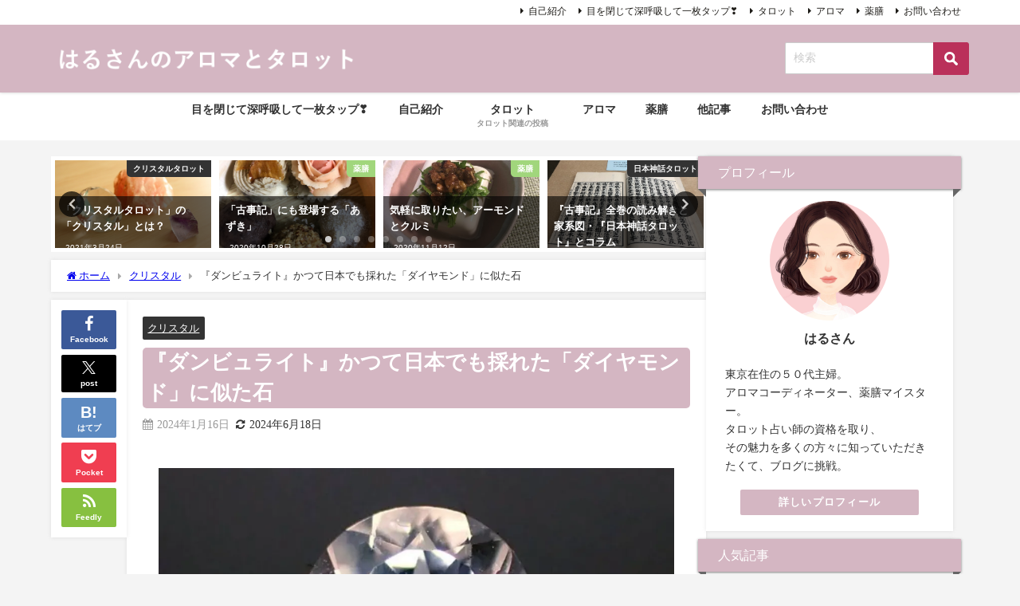

--- FILE ---
content_type: text/html; charset=UTF-8
request_url: https://harusantarott.com/2024/01/16/danburite/
body_size: 38697
content:
<!DOCTYPE html>
<html lang="ja">
<head>
<meta charset="utf-8">
<meta http-equiv="X-UA-Compatible" content="IE=edge">
<meta name="viewport" content="width=device-width, initial-scale=1" />
<title>『ダンビュライト』かつて日本でも採れた「ダイヤモンド」に似た石</title>
<meta name="description" content="ダンビュライト ダンビュライトはかつて日本でも良質な物が産出されていた、ダイヤモンドに似ている石です。 透明度が高く美しい輝きを見せることから「ジャパニーズダイヤモンド」とよばれていたこともあります。">
<meta name="thumbnail" content="https://i0.wp.com/harusantarott.com/wp-content/uploads/2024/01/IMG_7545.jpeg?resize=150%2C150&ssl=1" /><!-- Diver OGP -->
<meta property="og:locale" content="ja_JP" />
<meta property="og:title" content="『ダンビュライト』かつて日本でも採れた「ダイヤモンド」に似た石" />
<meta property="og:description" content="ダンビュライト ダンビュライトはかつて日本でも良質な物が産出されていた、ダイヤモンドに似ている石です。 透明度が高く美しい輝きを見せることから「ジャパニーズダイヤモンド」とよばれていたこともあります。" />
<meta property="og:type" content="article" />
<meta property="og:url" content="https://harusantarott.com/2024/01/16/danburite/" />
<meta property="og:image" content="https://i0.wp.com/harusantarott.com/wp-content/uploads/2024/01/IMG_7545.jpeg?fit=1075%2C631&#038;ssl=1" />
<meta property="og:site_name" content="はるさんのアロマとタロット" />
<meta name="twitter:card" content="summary_large_image" />
<meta name="twitter:title" content="『ダンビュライト』かつて日本でも採れた「ダイヤモンド」に似た石" />
<meta name="twitter:url" content="https://harusantarott.com/2024/01/16/danburite/" />
<meta name="twitter:description" content="ダンビュライト ダンビュライトはかつて日本でも良質な物が産出されていた、ダイヤモンドに似ている石です。 透明度が高く美しい輝きを見せることから「ジャパニーズダイヤモンド」とよばれていたこともあります。" />
<meta name="twitter:image" content="https://i0.wp.com/harusantarott.com/wp-content/uploads/2024/01/IMG_7545.jpeg?fit=1075%2C631&#038;ssl=1" />
<!-- / Diver OGP -->
<link rel="canonical" href="https://harusantarott.com/2024/01/16/danburite/">
<link rel="shortcut icon" href="">
<!--[if IE]>
		<link rel="shortcut icon" href="">
<![endif]-->
<link rel="apple-touch-icon" href="" />
<style id="jetpack-boost-critical-css">@media all{#ez-toc-container{background:#f9f9f9;border:1px solid #aaa;border-radius:4px;-webkit-box-shadow:0 1px 1px rgba(0,0,0,.05);box-shadow:0 1px 1px rgba(0,0,0,.05);display:table;margin-bottom:1em;padding:10px 20px 10px 10px;position:relative;width:auto}}@media all{.searchsubmit{background-color:#ba305a!important}.entry-title{color:#fff;background-color:#d4b6c2;border-color:#d4b6c2;border-radius:5px;padding-left:5px}.single_thumbnail{display:none}}@media all{article,div,figcaption,figure,form,h1,header,i,img,input,label,li,nav,p,section,small,span,strong,textarea,time,ul{margin:0;padding:0;border:none;font-size:100%;font-style:normal}body{vertical-align:baseline;font-smoothing:antialiased;text-rendering:auto;margin:0;width:100%;font-size:16px;line-height:1.6;font-family:游ゴシック体,"游ゴシック Medium","Yu Gothic Medium","游ゴシック体",YuGothic,"ヒラギノ角ゴシック Pro","Hiragino Kaku Gothic Pro",メイリオ,Meiryo,Osaka,"ＭＳ Ｐゴシック","MS PGothic",FontAwesome,sans-serif}*,:after,:before{-webkit-box-sizing:border-box;-o-box-sizing:border-box;-ms-box-sizing:border-box;box-sizing:border-box}:where(a){text-decoration:none;color:inherit}*,:after,:before{-webkit-box-sizing:border-box;box-sizing:border-box}img{max-width:100%;vertical-align:middle}.clearfix{zoom:1;display:block}.clearfix:after{display:block;visibility:hidden;clear:both;height:0;content:" ";font-size:0}strong{font-weight:700}small{font-size:80%}ul{margin:0;padding:0;list-style:none;list-style-image:none}img{max-width:100%;height:auto;vertical-align:middle;border:0;font-size:10px;color:#888;-ms-interpolation-mode:bicubic}svg:not(:root){overflow:hidden}figure{margin:0}form{margin:0}input,textarea{font-size:100%;margin:0;vertical-align:baseline;vertical-align:middle}input{line-height:normal}input[type=submit]{overflow:visible}textarea{overflow:auto;vertical-align:top}input[type=text],textarea{margin:0;padding:8px 4px;max-width:100%;width:80%;outline:0;border:1px solid #ddd;border-radius:2px;color:#777;vertical-align:bottom;font-size:13px;background-color:#f7f7f7}input::-webkit-input-placeholder{color:#ccc}input::-moz-placeholder{color:#ccc}input:-ms-input-placeholder{color:#ccc}input::-ms-input-placeholder{color:#ccc}input::placeholder{color:#ccc}textarea{overflow:auto}input[type=submit]{display:inline-block;padding:.5em 1.5em;border-radius:3px;text-decoration:none;line-height:normal}#content_area article.hentry{margin:0!important}#single-main{float:left}#sidebar{float:right}.l-main-container #sidebar,.l-main-container #single-main{float:none}h1{line-height:2;display:block}h1{font-size:1.6em;line-height:1.5;font-weight:600}p{margin-bottom:1em}#logo{margin:0}.size-full,.size-large{height:auto}.aligncenter{clear:both;display:block;margin-left:auto;margin-right:auto;text-align:center}:where(.content)>[class^=wp-block]:not(.wp-block-dvaux-section){z-index:2;position:relative;min-height:1em;margin-bottom:1.5em}[class^=wp-block-] figcaption{color:#707070;font-family:"Noto Sans",sans-serif;font-size:12px;line-height:1.5;margin-bottom:0;padding:.5em 0}@media screen and (min-width:46.25em){[class^=wp-block-] figcaption{font-size:14px}}@media screen and (min-width:55em){[class^=wp-block-] figcaption{font-size:16px}}@media screen and (min-width:59.6875em){[class^=wp-block-] figcaption{font-size:12px}}@media screen and (min-width:68.75em){[class^=wp-block-] figcaption{font-size:14px}}@media screen and (min-width:77.5em){[class^=wp-block-] figcaption{font-size:16px}}.wp-block-gallery{margin-bottom:1.6em}.content{line-height:1.8;position:relative;word-break:normal}.content>:first-child{margin-top:0}:where(.content) img{max-width:100%;height:auto;margin-bottom:1.5em}:where(.content) a{color:#6495ed;word-break:break-all}.l-main-container{display:-webkit-box;display:-webkit-flex;display:-ms-flexbox;display:flex;gap:20px;width:100%}@media screen and (max-width:959px){.l-main-container{display:block}}.slider-container .slider-inner{display:-webkit-box;display:-webkit-flex;display:-ms-flexbox;display:flex;-webkit-flex-wrap:wrap;-ms-flex-wrap:wrap;flex-wrap:wrap;-webkit-box-pack:center;-webkit-justify-content:center;-ms-flex-pack:center;justify-content:center;-webkit-box-align:center;-webkit-align-items:center;-ms-flex-align:center;align-items:center;overflow:hidden;height:120px;background-color:#fff;position:relative}.slider-container .slider-inner>li{display:none}.slider-container .slider-inner::before{content:"";display:block;height:100%;width:100%;background:-webkit-linear-gradient(315deg,transparent,rgba(204,204,204,.5),transparent);background:-o-linear-gradient(315deg,transparent,rgba(204,204,204,.5),transparent);background:linear-gradient(135deg,transparent,rgba(204,204,204,.5),transparent);position:absolute;top:0;left:0}.pickup-slider{width:100%;max-width:100%}#main-wrap #pickup_posts_container{margin-bottom:10px}#breadcrumb{font-size:.8em;padding:10px 20px;width:100%;margin-bottom:10px}#breadcrumb ul{-o-text-overflow:ellipsis;text-overflow:ellipsis;display:-webkit-box;-webkit-box-orient:vertical;-webkit-line-clamp:1;overflow:hidden}#breadcrumb ul *{display:contents}#breadcrumb ul li:not(:first-child):before{content:"";color:#aaa;margin:0 .6rem;position:relative;top:1px;font-family:FontAwesome}@media screen and (max-width:959px){#breadcrumb{padding:5px 10px;font-size:.7em}}ul.menu li a{text-decoration:none}.button{border:none;background:no-repeat;text-align:center;margin:10px 5px}.button a{padding:.8em 1.8em;font-size:.9em;display:inline-block;position:relative;background-color:#70b8f1;border-style:solid;border-width:0;color:#fff;font-weight:700;text-decoration:none!important;letter-spacing:.1em;border-radius:3px}.sc_frame_wrap .sc_frame_title{padding:.25em 1em .2em;font-size:.9em;position:relative;font-weight:700;color:#fff;background:#ccc;top:1px}.sc_frame_wrap .sc_frame_title.titlenone{display:none}@media screen and (min-width:769px){.d_sp{display:none}}#container{display:-webkit-box;display:-webkit-flex;display:-ms-flexbox;display:flex;-webkit-box-orient:vertical;-webkit-box-direction:normal;-webkit-flex-direction:column;-ms-flex-direction:column;flex-direction:column;min-height:100vh}@media screen and (max-width:767px){#container{overflow:hidden}}#container:after,.clearfix:after{display:block;visibility:hidden;clear:both;height:0;content:" ";font-size:0}#container{margin:0 auto;width:100%}#main-wrap{width:90%;margin:20px auto}#main-wrap:after{clear:both;display:block;content:""}#sidebar{border-bottom:1px solid transparent}#single-main{width:100%}.single-post-main{padding:1em 40px}.single-post-main>:first-child{margin-top:0}.hentry .post-meta{display:inline-block;width:100%}.hentry .post-meta{padding:1em 20px}.hentry .post-meta-bottom{float:left;font-size:.85em;margin-bottom:12px;display:-webkit-box;display:-webkit-flex;display:-ms-flexbox;display:flex;-webkit-box-align:center;-webkit-align-items:center;-ms-flex-align:center;align-items:center}.hentry .post-meta-bottom i{margin-right:5px}.hentry{background:#fff;position:relative}#content_area{position:relative;display:-webkit-box;display:-webkit-flex;display:-ms-flexbox;display:flex;gap:10px}#content_area .content_area_side{position:relative;width:95px}@media screen and (max-width:767px){#content_area .content_area_side{display:none}}#content_area>article.hentry{-webkit-box-flex:1;-webkit-flex:1;-ms-flex:1;flex:1}#content_area>*{min-width:0}.header-wrap{width:100%;margin:0 auto;position:relative;z-index:1000;-webkit-box-shadow:0 0 4px 0 rgba(0,0,0,.2);box-shadow:0 0 4px 0 rgba(0,0,0,.2)}.header-logo{position:relative;margin:0 auto;width:90%;display:-webkit-box;display:-webkit-flex;display:-ms-flexbox;display:flex;-ms-flex-pack:justify;-webkit-box-pack:justify;-webkit-justify-content:space-between;justify-content:space-between}#logo,.logo{font-weight:100;line-height:1;margin-right:auto;display:-webkit-box;display:-webkit-flex;display:-ms-flexbox;display:flex;-webkit-box-align:center;-webkit-align-items:center;-ms-flex-align:center;align-items:center;font-size:initial;margin-bottom:0}#logo a,.logo a{display:inline-block}#logo img,.logo img{height:55px;width:auto;vertical-align:middle;margin:.5em 0;padding:.3em 0;-o-object-fit:contain;object-fit:contain}.header_small_menu #description{float:left;padding:3px 0;font-size:13px}form.searchform{position:relative}.searchform .s{background:#fff;padding:11px 50px 11px 10px;width:100%;font-size:14px;border:1px solid #ccc}input[type=submit].searchsubmit{position:absolute;top:0;bottom:0;right:0;width:45px;padding:0;background:url(https://harusantarott.com/wp-content/themes/diver/images/search_w.png) no-repeat 50% 50%;background-size:17px;background-color:#3c74ad;border-left:none;border-radius:0 3px 3px 0}.header_small_menu li a{padding:3px!important}.header_small_menu a:before{font-family:fontAwesome;content:" ";margin-right:3px}.header_small_menu{padding:5px;font-size:12px}.header_small_menu_right li{display:inline-block;padding:0 3px;vertical-align:middle}.header_small_menu_right{float:right}.header_search{float:right}.header_small_content{width:90%;margin:0 auto}@media screen and (max-width:959px){#logo,.logo{margin:0 auto;text-align:center}.header_small_menu{padding:0}.header_small_menu #description{float:none;text-align:center}.header_small_menu .header_small_menu_right{display:none}}@media screen and (max-width:768px){#logo,.logo{display:inline-block;width:100%;padding-left:55px;padding-right:55px;text-align:center}.header-logo{width:100%;padding:0}}#nav_fixed #nav ul,.header-logo #nav ul{float:right}#onlynav ul{display:table}#nav_fixed #nav ul,#onlynav ul,.header-logo #nav ul{position:relative;margin:0 auto;padding:0;list-style:none;z-index:999}#nav_fixed #nav ul::after,#onlynav ul::after,.header-logo #nav ul::after{display:block;clear:both;content:""}#nav_fixed #nav ul li,#onlynav ul li,.header-logo #nav ul li{position:relative;float:left}#nav_fixed #nav ul li:not(:first-child),#onlynav ul li:not(:first-child),.header-logo #nav ul li:not(:first-child){border-left:none}.header-logo #nav ul li a{padding:1.5em .8em}#onlynav ul li a{padding:1em 1.3em}#nav_fixed #nav ul li a{padding:1.4em .8em}#nav_fixed #nav ul li a,#onlynav ul li a,.header-logo #nav ul li a{display:inline-block;line-height:1;text-align:center;text-decoration:none;white-space:nowrap;width:100%;font-weight:700;vertical-align:bottom;font-size:.9em}#nav_fixed #nav .menu_desc,#onlynav .menu_desc,.header-logo #nav .menu_desc{font-size:10px;margin-top:5px;opacity:.5;text-align:center;white-space:normal;overflow:hidden;padding:0 .5em;height:12px}@media screen and (max-width:959px){#nav,#onlynav{display:none!important}}#scrollnav{position:relative;width:100%;background:#ccc;overflow-x:auto;display:none}#scrollnav .menu_desc{display:none}#scrollnav ul{margin:0 auto;list-style:none;white-space:nowrap;text-align:center;display:-webkit-box;display:-webkit-flex;display:-ms-flexbox;display:flex}#scrollnav ul li{text-align:center;display:inline-block;vertical-align:middle;-webkit-box-flex:1;-webkit-flex:1 0 auto;-ms-flex:1 0 auto;flex:1 0 auto}#scrollnav ul li a{font-size:.7em;color:#070f33;background:#fff;padding:6px 8px;opacity:.8;letter-spacing:normal;margin-right:1px;display:block;white-space:nowrap;font-weight:700}@media screen and (max-width:959px){#scrollnav{display:block}}#nav_fixed{display:none;z-index:10}@media screen and (max-width:959px){#nav_fixed .header-logo{width:100%;padding:3px 0}#nav_fixed #nav{display:none}#nav_fixed .logo img{height:46px;width:auto;padding:.3em}}@media screen and (max-width:599px){#nav_fixed .logo img{height:32px}}.post-box-thumbnail__wrap{overflow:hidden;position:relative}.post-box-thumbnail__wrap:before{content:"";padding-top:61.8%;display:block;height:0}.post-box-thumbnail__wrap img{position:absolute;height:100%;width:100%;top:0;left:0;-o-object-fit:cover;object-fit:cover;font-family:"object-fit:cover;"}.single-post-date.published{color:#999}.single-post-date{margin-right:8px}@media screen and (max-width:768px){.widgettitle{padding:10px}}.single_thumbnail{text-align:center;background-position:center!important;background-size:100%auto!important;position:relative;z-index:0;overflow:hidden;width:100%}.single_thumbnail img{max-width:100%;height:auto;vertical-align:middle;-o-object-fit:contain;object-fit:contain;font-family:"object-fit:contain;"}h1.single-post-title{margin:10px 0}.hentry .single-post-category{display:inline-block;margin-right:5px;padding:.3em .5em;border-radius:2px;margin-top:5px;vertical-align:middle;background:#333;font-size:.8em}.post .single-post-category a{color:#fff;vertical-align:middle}.single-post-main{margin-bottom:10px}.content>[class^=wp-block]:not(.wp-block-dvaux-section){z-index:2;position:relative}.respondform_title{display:none}#comment-area textarea{display:block;width:100%;margin:5px 0}#sidebar{width:330px}.widget{margin-bottom:10px;padding:10px;position:relative}.widget ul:first-child{margin:-10px}.textwidget{font-size:.9em}.textwidget img{display:block;margin:0 auto}.sidebar_content{margin-bottom:-20px;height:100%}.widgettitle{position:relative;font-size:16px;padding:8px 15px;margin:-10px;margin-bottom:10px}.header-logo #nav,.nav_inleft{-webkit-box-orient:vertical;-webkit-box-direction:normal;-webkit-flex-direction:column;-ms-flex-direction:column;flex-direction:column;display:-webkit-box;display:-webkit-flex;display:-ms-flexbox;display:flex;-webkit-box-pack:center;-webkit-justify-content:center;-ms-flex-pack:center;justify-content:center;-webkit-box-align:center;-webkit-align-items:center;-ms-flex-align:center;align-items:center}header .searchsubmit{right:-1}@media screen and (max-width:959px){.nav_inleft{display:none}}.widget.widget_text ul li{margin:0;padding:0}.diver_widget_profile .coverimg{text-align:center;position:relative;padding:0 1em}.diver_widget_profile .coverimg img{width:120px;height:120px;border-radius:50%;border:5px solid #fff;overflow:hidden;-o-object-fit:cover;object-fit:cover;font-family:"object-fit:cover;"}.diver_widget_profile .coverimg.no img{border:5px solid #fff;width:160px;height:160px}.diver_widget_profile .img_meta{padding:.5em 0;text-align:center}.diver_widget_profile .img_meta .name{font-weight:700;line-height:1.2}.diver_widget_profile .profile_sns{padding-top:.6em}.diver_widget_profile .meta{padding:.5em 1em;font-size:.9em}.diver_widget_profile .button a{padding:.5em;background-color:#eee;border-radius:2px;width:80%;font-size:.8em}#share_plz{z-index:10;text-align:center;padding:.8em;position:-webkit-sticky;position:sticky;top:85px}#share_plz a{display:-webkit-box;display:-webkit-flex;display:-ms-flexbox;display:flex;-webkit-box-orient:vertical;-webkit-box-direction:normal;-webkit-flex-direction:column;-ms-flex-direction:column;flex-direction:column;-webkit-box-pack:center;-webkit-justify-content:center;-ms-flex-pack:center;justify-content:center;-webkit-box-align:center;-webkit-align-items:center;-ms-flex-align:center;align-items:center;padding:.5em 0 .7em}#share_plz a i,#share_plz a:before{font-size:1.8em;margin:.1em 0 .2em}#share_plz a svg{margin:.2em 0 .4em;font-size:1.2em}#share_plz a span.sns_name{margin:0;line-height:1;font-size:.9em}#share_plz a+a{margin-top:.6em}#footer .menu_desc{display:none}@media screen and (min-width:600px){.share-button a.line{display:none}}.share-button.big a{-webkit-box-flex:1;-webkit-flex:1;-ms-flex:1;flex:1}.sns a{font-size:.7em;font-weight:700;line-height:1.8;position:relative;display:block;padding:.6em 0;color:#fff;text-align:center;text-decoration:none;border-radius:2px}.sns a i,.sns a svg,.sns a:before{margin-right:.2em;margin-left:.2em;vertical-align:middle;font-size:1.4em}.sns a svg{width:1.2em;height:1.2em;font-size:1em}.sns a.twitter{background:#000}.sns a.facebook{background:#3b5998}.sns a.hatebu{background:#5d8ac1}.sns a.hatebu:before{content:"B!";font-weight:700;line-height:1}.sns a.line{background:#25af00}@media screen and (min-width:600px){.sns a.line{display:none}}.sns a.pocket{background:#f03e51}.sns a.feedly{background:#87c040}span.sns_name{margin-left:5px;vertical-align:middle}@media screen and (max-width:599px){span.sns_name{display:none}.sns a i,.sns a:before{font-size:1.8em}}@media screen and (min-width:959px){.header_search{display:none!important}}.header_search{position:absolute!important;top:0;right:0;width:55px;height:100%}a.header_search_btn{display:block;width:100%;height:100%;font-size:22px;line-height:0;color:#fff}a.header_search_btn .header_search_inner{position:relative;top:50%;-webkit-transform:translateY(-50%);-ms-transform:translateY(-50%);transform:translateY(-50%);width:100%;text-align:center}.header_search_title{text-align:center;font-size:.3em;padding-top:.3em;line-height:1;display:none}#header_search{background-color:#fff;width:85vw;height:80vh;overflow:auto;margin:0 auto;border-radius:5px;font-size:.9em}.drawer-nav{background:#fff;margin:0;padding:0;list-style:none;top:0;z-index:99999;-webkit-overflow-scrolling:touch;width:80%;max-width:300px}.drawer-nav{height:100%;overflow-y:scroll;position:fixed;left:-100%}@media screen and (max-width:1200px){#main-wrap{width:96%}img{max-width:100%}.single-post-main{padding:15px}}@media screen and (max-width:959px){#single-main{margin:0!important;padding:0!important}#sidebar{width:100%;padding:.5em}}@media screen and (max-width:768px){#main-wrap{width:100%!important;margin:5px auto}#single-main{width:100%!important}#single-main{padding:0}.hentry{padding:0!important;margin:0!important}.menu_desc{display:none}.sidebar_content{padding:10px 0}h1{font-size:1.3em;margin:5px 0}h1.single-post-title{font-size:1.2em;line-height:1.3}.single-post-date{font-size:.7em;margin-right:5px}.post .post-meta{padding:10px}.post .single-post-category{font-size:.7em;padding:3px 6px;margin-right:3px}.single-post-main{padding:10px;overflow:hidden}}ul.sc_article{list-style:none;overflow:auto;padding:0 5px}ul.sc_article.grid{display:-webkit-box;display:-webkit-flex;display:-ms-flexbox;display:flex;-webkit-flex-wrap:wrap;-ms-flex-wrap:wrap;flex-wrap:wrap}ul.sc_article li{overflow:hidden;white-space:nowrap;-o-text-overflow:ellipsis;text-overflow:ellipsis;padding:0 5px;position:relative}.sc_article_title{font-size:.9em;display:unset}.sc_article.grid>a{width:calc(33.333% - 16px);display:inline-block;vertical-align:top;background:#fff}.sc_article.grid>a{-webkit-box-shadow:0 0 3px rgba(0,0,0,.2);box-shadow:0 0 3px rgba(0,0,0,.2);background-color:#fff;margin:8px}.sc_article.grid li{white-space:normal;overflow:auto;padding:0;margin:0;color:#000}.sc_article.grid li .meta{padding:8px;overflow:auto}.sc_article.grid .post_list_thumb{position:relative;background-color:#eee}.sc_article.grid .post_list_thumb img{width:100%;-o-object-fit:cover;object-fit:cover;border:none;-webkit-box-shadow:none;box-shadow:none;margin:0}.sc_article.grid .sc_article_title{font-size:14px;display:block;font-weight:700;margin-bottom:6px;overflow:hidden;display:-webkit-box;-webkit-box-orient:vertical;-webkit-line-clamp:2}#sidebar .sc_article.grid>a{width:calc(50% - 12px);margin:6px}#sidebar .sc_article.grid .sc_article_title{font-size:12px}@media screen and (max-width:959px){#sidebar .sc_article.grid>a{width:calc(33.3333% - 12px);margin:6px}}@media screen and (max-width:768px){ul.sc_article{padding:0}ul.sc_article li{white-space:unset}}@media screen and (max-width:599px){#sidebar .sc_article.grid>a,.sc_article.grid>a{width:calc(50% - 12px);margin:6px}}.wp-block-image figcaption{margin:0}.wp-block-image img{margin-bottom:0}.fa:before{font-family:fontAwesome}}@media all{.wpulike .count-box:empty{display:none}.wpulike-default .count-box{position:relative;border-radius:.25em;font-size:13px;text-decoration:none;background-color:#fff;margin-left:8px;line-height:30px;display:inline-block;padding:0 10px;box-shadow:0 0 0 1px #bdbdbd inset;color:#616161;vertical-align:middle;text-align:center}.wpulike-default .count-box:before{content:"";position:absolute;border:1px solid transparent;background:#fff;border-bottom-color:#bdbdbd;left:-5px;top:50%;border-left-color:#bdbdbd;transform:rotate(45deg) translatey(-50%);width:5px;height:5px;margin:0;box-sizing:content-box}}@media all{figure.wp-block-gallery.has-nested-images{align-items:normal}.wp-block-gallery.has-nested-images figure.wp-block-image:not(#individual-image){margin:0;width:calc(50% - var(--wp--style--unstable-gallery-gap,16px)/ 2)}.wp-block-gallery.has-nested-images figure.wp-block-image{box-sizing:border-box;display:flex;flex-direction:column;flex-grow:1;justify-content:center;max-width:100%;position:relative}.wp-block-gallery.has-nested-images figure.wp-block-image img{display:block;height:auto;max-width:100%!important;width:auto}.wp-block-gallery.has-nested-images figure.wp-block-image figcaption{background:linear-gradient(0deg,#000000b3,#0000004d 70%,#0000);bottom:0;box-sizing:border-box;color:#fff;font-size:13px;left:0;margin-bottom:0;max-height:60%;overflow:auto;padding:0 8px 8px;position:absolute;scrollbar-color:#0000 #0000;scrollbar-gutter:stable both-edges;scrollbar-width:thin;text-align:center;width:100%;will-change:transform}.wp-block-gallery.has-nested-images figure.wp-block-image figcaption::-webkit-scrollbar{height:12px;width:12px}@media (hover:none){.wp-block-gallery.has-nested-images figure.wp-block-image figcaption{scrollbar-color:#fffc #0000}}.wp-block-gallery.has-nested-images figcaption{flex-basis:100%;flex-grow:1;text-align:center}.wp-block-gallery.has-nested-images.is-cropped figure.wp-block-image:not(#individual-image){align-self:inherit}.wp-block-gallery.has-nested-images.is-cropped figure.wp-block-image:not(#individual-image) img{flex:1 0 0%;height:100%;object-fit:cover;width:100%}@media (min-width:600px){.wp-block-gallery.has-nested-images.columns-default figure.wp-block-image:not(#individual-image){width:calc(33.33% - var(--wp--style--unstable-gallery-gap,16px)*.66667)}.wp-block-gallery.has-nested-images.columns-default figure.wp-block-image:not(#individual-image):first-child:nth-last-child(2),.wp-block-gallery.has-nested-images.columns-default figure.wp-block-image:not(#individual-image):first-child:nth-last-child(2)~figure.wp-block-image:not(#individual-image){width:calc(50% - var(--wp--style--unstable-gallery-gap,16px)*.5)}}.wp-block-image img{box-sizing:border-box;height:auto;max-width:100%;vertical-align:bottom}.wp-block-image.aligncenter{text-align:center}.wp-block-image.aligncenter{display:table}.wp-block-image.aligncenter>figcaption{caption-side:bottom;display:table-caption}.wp-block-image :where(figcaption){margin-bottom:1em;margin-top:.5em}ul{box-sizing:border-box}.aligncenter{clear:both}html :where(img[class*=wp-image-]){height:auto;max-width:100%}:where(figure){margin:0 0 1em}}@media all{@font-face{font-family:FontAwesome;font-weight:400;font-style:normal}.fa{display:inline-block;font:normal normal normal 14px/1 FontAwesome;font-size:inherit;text-rendering:auto;-webkit-font-smoothing:antialiased;-moz-osx-font-smoothing:grayscale}.fa-search:before{content:""}.fa-home:before{content:""}.fa-refresh:before{content:""}.fa-calendar:before{content:""}.fa-facebook:before{content:""}.fa-rss:before{content:""}.fa-get-pocket:before{content:""}}@media all{.lity-hide{display:none}}</style>
		<!-- All in One SEO 4.9.3 - aioseo.com -->
	<meta name="description" content="ダンビュライトはかつて日本でも良質な物が産出されていた、ダイヤモンドに似ている石です。 透明度が高く美しい輝き" />
	<meta name="robots" content="max-image-preview:large" />
	<meta name="author" content="harusan0112"/>
	<meta name="keywords" content="クリスタル" />
	<link rel="canonical" href="https://harusantarott.com/2024/01/16/danburite/" />
	<meta name="generator" content="All in One SEO (AIOSEO) 4.9.3" />
		<meta property="og:locale" content="ja_JP" />
		<meta property="og:site_name" content="はるさんのアロマとタロット |" />
		<meta property="og:type" content="article" />
		<meta property="og:title" content="『ダンビュライト』かつて日本でも採れた「ダイヤモンド」に似た石 | はるさんのアロマとタロット" />
		<meta property="og:description" content="ダンビュライトはかつて日本でも良質な物が産出されていた、ダイヤモンドに似ている石です。 透明度が高く美しい輝き" />
		<meta property="og:url" content="https://harusantarott.com/2024/01/16/danburite/" />
		<meta property="article:published_time" content="2024-01-16T08:52:09+00:00" />
		<meta property="article:modified_time" content="2024-06-18T12:56:47+00:00" />
		<meta name="twitter:card" content="summary" />
		<meta name="twitter:site" content="@haruaromatarot1" />
		<meta name="twitter:title" content="『ダンビュライト』かつて日本でも採れた「ダイヤモンド」に似た石 | はるさんのアロマとタロット" />
		<meta name="twitter:description" content="ダンビュライトはかつて日本でも良質な物が産出されていた、ダイヤモンドに似ている石です。 透明度が高く美しい輝き" />
		<meta name="twitter:creator" content="@haruaromatarot1" />
		<script type="application/ld+json" class="aioseo-schema">
			{"@context":"https:\/\/schema.org","@graph":[{"@type":"Article","@id":"https:\/\/harusantarott.com\/2024\/01\/16\/danburite\/#article","name":"\u300e\u30c0\u30f3\u30d3\u30e5\u30e9\u30a4\u30c8\u300f\u304b\u3064\u3066\u65e5\u672c\u3067\u3082\u63a1\u308c\u305f\u300c\u30c0\u30a4\u30e4\u30e2\u30f3\u30c9\u300d\u306b\u4f3c\u305f\u77f3 | \u306f\u308b\u3055\u3093\u306e\u30a2\u30ed\u30de\u3068\u30bf\u30ed\u30c3\u30c8","headline":"\u300e\u30c0\u30f3\u30d3\u30e5\u30e9\u30a4\u30c8\u300f\u304b\u3064\u3066\u65e5\u672c\u3067\u3082\u63a1\u308c\u305f\u300c\u30c0\u30a4\u30e4\u30e2\u30f3\u30c9\u300d\u306b\u4f3c\u305f\u77f3","author":{"@id":"https:\/\/harusantarott.com\/author\/harusan0112\/#author"},"publisher":{"@id":"https:\/\/harusantarott.com\/#person"},"image":{"@type":"ImageObject","url":"https:\/\/i0.wp.com\/harusantarott.com\/wp-content\/uploads\/2024\/01\/IMG_7545.jpeg?fit=1075%2C631&ssl=1","width":1075,"height":631},"datePublished":"2024-01-16T17:52:09+09:00","dateModified":"2024-06-18T21:56:47+09:00","inLanguage":"ja","commentCount":4,"mainEntityOfPage":{"@id":"https:\/\/harusantarott.com\/2024\/01\/16\/danburite\/#webpage"},"isPartOf":{"@id":"https:\/\/harusantarott.com\/2024\/01\/16\/danburite\/#webpage"},"articleSection":"\u30af\u30ea\u30b9\u30bf\u30eb"},{"@type":"BreadcrumbList","@id":"https:\/\/harusantarott.com\/2024\/01\/16\/danburite\/#breadcrumblist","itemListElement":[{"@type":"ListItem","@id":"https:\/\/harusantarott.com#listItem","position":1,"name":"\u30db\u30fc\u30e0","item":"https:\/\/harusantarott.com","nextItem":{"@type":"ListItem","@id":"https:\/\/harusantarott.com\/category\/%e3%82%af%e3%83%aa%e3%82%b9%e3%82%bf%e3%83%ab\/#listItem","name":"\u30af\u30ea\u30b9\u30bf\u30eb"}},{"@type":"ListItem","@id":"https:\/\/harusantarott.com\/category\/%e3%82%af%e3%83%aa%e3%82%b9%e3%82%bf%e3%83%ab\/#listItem","position":2,"name":"\u30af\u30ea\u30b9\u30bf\u30eb","item":"https:\/\/harusantarott.com\/category\/%e3%82%af%e3%83%aa%e3%82%b9%e3%82%bf%e3%83%ab\/","nextItem":{"@type":"ListItem","@id":"https:\/\/harusantarott.com\/2024\/01\/16\/danburite\/#listItem","name":"\u300e\u30c0\u30f3\u30d3\u30e5\u30e9\u30a4\u30c8\u300f\u304b\u3064\u3066\u65e5\u672c\u3067\u3082\u63a1\u308c\u305f\u300c\u30c0\u30a4\u30e4\u30e2\u30f3\u30c9\u300d\u306b\u4f3c\u305f\u77f3"},"previousItem":{"@type":"ListItem","@id":"https:\/\/harusantarott.com#listItem","name":"\u30db\u30fc\u30e0"}},{"@type":"ListItem","@id":"https:\/\/harusantarott.com\/2024\/01\/16\/danburite\/#listItem","position":3,"name":"\u300e\u30c0\u30f3\u30d3\u30e5\u30e9\u30a4\u30c8\u300f\u304b\u3064\u3066\u65e5\u672c\u3067\u3082\u63a1\u308c\u305f\u300c\u30c0\u30a4\u30e4\u30e2\u30f3\u30c9\u300d\u306b\u4f3c\u305f\u77f3","previousItem":{"@type":"ListItem","@id":"https:\/\/harusantarott.com\/category\/%e3%82%af%e3%83%aa%e3%82%b9%e3%82%bf%e3%83%ab\/#listItem","name":"\u30af\u30ea\u30b9\u30bf\u30eb"}}]},{"@type":"Person","@id":"https:\/\/harusantarott.com\/#person","name":"harusan0112","image":{"@type":"ImageObject","@id":"https:\/\/harusantarott.com\/2024\/01\/16\/danburite\/#personImage","url":"https:\/\/secure.gravatar.com\/avatar\/315b309a3da87d623b63658b048e6e83cba3a959a36adebce2c5648332efa656?s=96&d=mm&r=g","width":96,"height":96,"caption":"harusan0112"}},{"@type":"Person","@id":"https:\/\/harusantarott.com\/author\/harusan0112\/#author","url":"https:\/\/harusantarott.com\/author\/harusan0112\/","name":"harusan0112","image":{"@type":"ImageObject","@id":"https:\/\/harusantarott.com\/2024\/01\/16\/danburite\/#authorImage","url":"https:\/\/secure.gravatar.com\/avatar\/315b309a3da87d623b63658b048e6e83cba3a959a36adebce2c5648332efa656?s=96&d=mm&r=g","width":96,"height":96,"caption":"harusan0112"}},{"@type":"WebPage","@id":"https:\/\/harusantarott.com\/2024\/01\/16\/danburite\/#webpage","url":"https:\/\/harusantarott.com\/2024\/01\/16\/danburite\/","name":"\u300e\u30c0\u30f3\u30d3\u30e5\u30e9\u30a4\u30c8\u300f\u304b\u3064\u3066\u65e5\u672c\u3067\u3082\u63a1\u308c\u305f\u300c\u30c0\u30a4\u30e4\u30e2\u30f3\u30c9\u300d\u306b\u4f3c\u305f\u77f3 | \u306f\u308b\u3055\u3093\u306e\u30a2\u30ed\u30de\u3068\u30bf\u30ed\u30c3\u30c8","description":"\u30c0\u30f3\u30d3\u30e5\u30e9\u30a4\u30c8\u306f\u304b\u3064\u3066\u65e5\u672c\u3067\u3082\u826f\u8cea\u306a\u7269\u304c\u7523\u51fa\u3055\u308c\u3066\u3044\u305f\u3001\u30c0\u30a4\u30e4\u30e2\u30f3\u30c9\u306b\u4f3c\u3066\u3044\u308b\u77f3\u3067\u3059\u3002 \u900f\u660e\u5ea6\u304c\u9ad8\u304f\u7f8e\u3057\u3044\u8f1d\u304d","inLanguage":"ja","isPartOf":{"@id":"https:\/\/harusantarott.com\/#website"},"breadcrumb":{"@id":"https:\/\/harusantarott.com\/2024\/01\/16\/danburite\/#breadcrumblist"},"author":{"@id":"https:\/\/harusantarott.com\/author\/harusan0112\/#author"},"creator":{"@id":"https:\/\/harusantarott.com\/author\/harusan0112\/#author"},"image":{"@type":"ImageObject","url":"https:\/\/i0.wp.com\/harusantarott.com\/wp-content\/uploads\/2024\/01\/IMG_7545.jpeg?fit=1075%2C631&ssl=1","@id":"https:\/\/harusantarott.com\/2024\/01\/16\/danburite\/#mainImage","width":1075,"height":631},"primaryImageOfPage":{"@id":"https:\/\/harusantarott.com\/2024\/01\/16\/danburite\/#mainImage"},"datePublished":"2024-01-16T17:52:09+09:00","dateModified":"2024-06-18T21:56:47+09:00"},{"@type":"WebSite","@id":"https:\/\/harusantarott.com\/#website","url":"https:\/\/harusantarott.com\/","name":"\u306f\u308b\u3055\u3093\u306e\u30a2\u30ed\u30de\u3068\u30bf\u30ed\u30c3\u30c8","inLanguage":"ja","publisher":{"@id":"https:\/\/harusantarott.com\/#person"}}]}
		</script>
		<!-- All in One SEO -->

<link rel='dns-prefetch' href='//webfonts.xserver.jp' />
<link rel='dns-prefetch' href='//cdnjs.cloudflare.com' />
<link rel='dns-prefetch' href='//www.googletagmanager.com' />
<link rel='dns-prefetch' href='//stats.wp.com' />
<link rel='preconnect' href='//i0.wp.com' />
<link rel='preconnect' href='//c0.wp.com' />
<link rel="alternate" type="application/rss+xml" title="はるさんのアロマとタロット &raquo; フィード" href="https://harusantarott.com/feed/" />
<link rel="alternate" type="application/rss+xml" title="はるさんのアロマとタロット &raquo; コメントフィード" href="https://harusantarott.com/comments/feed/" />
<link rel="alternate" type="application/rss+xml" title="はるさんのアロマとタロット &raquo; 『ダンビュライト』かつて日本でも採れた「ダイヤモンド」に似た石 のコメントのフィード" href="https://harusantarott.com/2024/01/16/danburite/feed/" />
<link rel="alternate" title="oEmbed (JSON)" type="application/json+oembed" href="https://harusantarott.com/wp-json/oembed/1.0/embed?url=https%3A%2F%2Fharusantarott.com%2F2024%2F01%2F16%2Fdanburite%2F" />
<link rel="alternate" title="oEmbed (XML)" type="text/xml+oembed" href="https://harusantarott.com/wp-json/oembed/1.0/embed?url=https%3A%2F%2Fharusantarott.com%2F2024%2F01%2F16%2Fdanburite%2F&#038;format=xml" />
		<!-- This site uses the Google Analytics by MonsterInsights plugin v9.11.1 - Using Analytics tracking - https://www.monsterinsights.com/ -->
		<!-- Note: MonsterInsights is not currently configured on this site. The site owner needs to authenticate with Google Analytics in the MonsterInsights settings panel. -->
					<!-- No tracking code set -->
				<!-- / Google Analytics by MonsterInsights -->
		<style id='wp-img-auto-sizes-contain-inline-css' type='text/css'>
img:is([sizes=auto i],[sizes^="auto," i]){contain-intrinsic-size:3000px 1500px}
/*# sourceURL=wp-img-auto-sizes-contain-inline-css */
</style>
<style id='wp-block-library-inline-css' type='text/css'>
:root{--wp-block-synced-color:#7a00df;--wp-block-synced-color--rgb:122,0,223;--wp-bound-block-color:var(--wp-block-synced-color);--wp-editor-canvas-background:#ddd;--wp-admin-theme-color:#007cba;--wp-admin-theme-color--rgb:0,124,186;--wp-admin-theme-color-darker-10:#006ba1;--wp-admin-theme-color-darker-10--rgb:0,107,160.5;--wp-admin-theme-color-darker-20:#005a87;--wp-admin-theme-color-darker-20--rgb:0,90,135;--wp-admin-border-width-focus:2px}@media (min-resolution:192dpi){:root{--wp-admin-border-width-focus:1.5px}}.wp-element-button{cursor:pointer}:root .has-very-light-gray-background-color{background-color:#eee}:root .has-very-dark-gray-background-color{background-color:#313131}:root .has-very-light-gray-color{color:#eee}:root .has-very-dark-gray-color{color:#313131}:root .has-vivid-green-cyan-to-vivid-cyan-blue-gradient-background{background:linear-gradient(135deg,#00d084,#0693e3)}:root .has-purple-crush-gradient-background{background:linear-gradient(135deg,#34e2e4,#4721fb 50%,#ab1dfe)}:root .has-hazy-dawn-gradient-background{background:linear-gradient(135deg,#faaca8,#dad0ec)}:root .has-subdued-olive-gradient-background{background:linear-gradient(135deg,#fafae1,#67a671)}:root .has-atomic-cream-gradient-background{background:linear-gradient(135deg,#fdd79a,#004a59)}:root .has-nightshade-gradient-background{background:linear-gradient(135deg,#330968,#31cdcf)}:root .has-midnight-gradient-background{background:linear-gradient(135deg,#020381,#2874fc)}:root{--wp--preset--font-size--normal:16px;--wp--preset--font-size--huge:42px}.has-regular-font-size{font-size:1em}.has-larger-font-size{font-size:2.625em}.has-normal-font-size{font-size:var(--wp--preset--font-size--normal)}.has-huge-font-size{font-size:var(--wp--preset--font-size--huge)}.has-text-align-center{text-align:center}.has-text-align-left{text-align:left}.has-text-align-right{text-align:right}.has-fit-text{white-space:nowrap!important}#end-resizable-editor-section{display:none}.aligncenter{clear:both}.items-justified-left{justify-content:flex-start}.items-justified-center{justify-content:center}.items-justified-right{justify-content:flex-end}.items-justified-space-between{justify-content:space-between}.screen-reader-text{border:0;clip-path:inset(50%);height:1px;margin:-1px;overflow:hidden;padding:0;position:absolute;width:1px;word-wrap:normal!important}.screen-reader-text:focus{background-color:#ddd;clip-path:none;color:#444;display:block;font-size:1em;height:auto;left:5px;line-height:normal;padding:15px 23px 14px;text-decoration:none;top:5px;width:auto;z-index:100000}html :where(.has-border-color){border-style:solid}html :where([style*=border-top-color]){border-top-style:solid}html :where([style*=border-right-color]){border-right-style:solid}html :where([style*=border-bottom-color]){border-bottom-style:solid}html :where([style*=border-left-color]){border-left-style:solid}html :where([style*=border-width]){border-style:solid}html :where([style*=border-top-width]){border-top-style:solid}html :where([style*=border-right-width]){border-right-style:solid}html :where([style*=border-bottom-width]){border-bottom-style:solid}html :where([style*=border-left-width]){border-left-style:solid}html :where(img[class*=wp-image-]){height:auto;max-width:100%}:where(figure){margin:0 0 1em}html :where(.is-position-sticky){--wp-admin--admin-bar--position-offset:var(--wp-admin--admin-bar--height,0px)}@media screen and (max-width:600px){html :where(.is-position-sticky){--wp-admin--admin-bar--position-offset:0px}}

/*# sourceURL=wp-block-library-inline-css */
</style><style id='global-styles-inline-css' type='text/css'>
:root{--wp--preset--aspect-ratio--square: 1;--wp--preset--aspect-ratio--4-3: 4/3;--wp--preset--aspect-ratio--3-4: 3/4;--wp--preset--aspect-ratio--3-2: 3/2;--wp--preset--aspect-ratio--2-3: 2/3;--wp--preset--aspect-ratio--16-9: 16/9;--wp--preset--aspect-ratio--9-16: 9/16;--wp--preset--color--black: #000000;--wp--preset--color--cyan-bluish-gray: #abb8c3;--wp--preset--color--white: #ffffff;--wp--preset--color--pale-pink: #f78da7;--wp--preset--color--vivid-red: #cf2e2e;--wp--preset--color--luminous-vivid-orange: #ff6900;--wp--preset--color--luminous-vivid-amber: #fcb900;--wp--preset--color--light-green-cyan: #7bdcb5;--wp--preset--color--vivid-green-cyan: #00d084;--wp--preset--color--pale-cyan-blue: #8ed1fc;--wp--preset--color--vivid-cyan-blue: #0693e3;--wp--preset--color--vivid-purple: #9b51e0;--wp--preset--color--light-blue: #70b8f1;--wp--preset--color--light-red: #ff8178;--wp--preset--color--light-green: #2ac113;--wp--preset--color--light-yellow: #ffe822;--wp--preset--color--light-orange: #ffa30d;--wp--preset--color--blue: #00f;--wp--preset--color--red: #f00;--wp--preset--color--purple: #674970;--wp--preset--color--gray: #ccc;--wp--preset--gradient--vivid-cyan-blue-to-vivid-purple: linear-gradient(135deg,rgb(6,147,227) 0%,rgb(155,81,224) 100%);--wp--preset--gradient--light-green-cyan-to-vivid-green-cyan: linear-gradient(135deg,rgb(122,220,180) 0%,rgb(0,208,130) 100%);--wp--preset--gradient--luminous-vivid-amber-to-luminous-vivid-orange: linear-gradient(135deg,rgb(252,185,0) 0%,rgb(255,105,0) 100%);--wp--preset--gradient--luminous-vivid-orange-to-vivid-red: linear-gradient(135deg,rgb(255,105,0) 0%,rgb(207,46,46) 100%);--wp--preset--gradient--very-light-gray-to-cyan-bluish-gray: linear-gradient(135deg,rgb(238,238,238) 0%,rgb(169,184,195) 100%);--wp--preset--gradient--cool-to-warm-spectrum: linear-gradient(135deg,rgb(74,234,220) 0%,rgb(151,120,209) 20%,rgb(207,42,186) 40%,rgb(238,44,130) 60%,rgb(251,105,98) 80%,rgb(254,248,76) 100%);--wp--preset--gradient--blush-light-purple: linear-gradient(135deg,rgb(255,206,236) 0%,rgb(152,150,240) 100%);--wp--preset--gradient--blush-bordeaux: linear-gradient(135deg,rgb(254,205,165) 0%,rgb(254,45,45) 50%,rgb(107,0,62) 100%);--wp--preset--gradient--luminous-dusk: linear-gradient(135deg,rgb(255,203,112) 0%,rgb(199,81,192) 50%,rgb(65,88,208) 100%);--wp--preset--gradient--pale-ocean: linear-gradient(135deg,rgb(255,245,203) 0%,rgb(182,227,212) 50%,rgb(51,167,181) 100%);--wp--preset--gradient--electric-grass: linear-gradient(135deg,rgb(202,248,128) 0%,rgb(113,206,126) 100%);--wp--preset--gradient--midnight: linear-gradient(135deg,rgb(2,3,129) 0%,rgb(40,116,252) 100%);--wp--preset--font-size--small: .8em;--wp--preset--font-size--medium: 1em;--wp--preset--font-size--large: 1.2em;--wp--preset--font-size--x-large: 42px;--wp--preset--font-size--xlarge: 1.5em;--wp--preset--font-size--xxlarge: 2em;--wp--preset--spacing--20: 0.44rem;--wp--preset--spacing--30: 0.67rem;--wp--preset--spacing--40: 1rem;--wp--preset--spacing--50: 1.5rem;--wp--preset--spacing--60: 2.25rem;--wp--preset--spacing--70: 3.38rem;--wp--preset--spacing--80: 5.06rem;--wp--preset--shadow--natural: 6px 6px 9px rgba(0, 0, 0, 0.2);--wp--preset--shadow--deep: 12px 12px 50px rgba(0, 0, 0, 0.4);--wp--preset--shadow--sharp: 6px 6px 0px rgba(0, 0, 0, 0.2);--wp--preset--shadow--outlined: 6px 6px 0px -3px rgb(255, 255, 255), 6px 6px rgb(0, 0, 0);--wp--preset--shadow--crisp: 6px 6px 0px rgb(0, 0, 0);--wp--custom--spacing--small: max(1.25rem, 5vw);--wp--custom--spacing--medium: clamp(2rem, 8vw, calc(4 * var(--wp--style--block-gap)));--wp--custom--spacing--large: clamp(4rem, 10vw, 8rem);--wp--custom--spacing--outer: var(--wp--custom--spacing--small, 1.25rem);--wp--custom--typography--font-size--huge: clamp(2.25rem, 4vw, 2.75rem);--wp--custom--typography--font-size--gigantic: clamp(2.75rem, 6vw, 3.25rem);--wp--custom--typography--font-size--colossal: clamp(3.25rem, 8vw, 6.25rem);--wp--custom--typography--line-height--tiny: 1.15;--wp--custom--typography--line-height--small: 1.2;--wp--custom--typography--line-height--medium: 1.4;--wp--custom--typography--line-height--normal: 1.6;}:root { --wp--style--global--content-size: 769px;--wp--style--global--wide-size: 1240px; }:where(body) { margin: 0; }.wp-site-blocks > .alignleft { float: left; margin-right: 2em; }.wp-site-blocks > .alignright { float: right; margin-left: 2em; }.wp-site-blocks > .aligncenter { justify-content: center; margin-left: auto; margin-right: auto; }:where(.wp-site-blocks) > * { margin-block-start: 1.5em; margin-block-end: 0; }:where(.wp-site-blocks) > :first-child { margin-block-start: 0; }:where(.wp-site-blocks) > :last-child { margin-block-end: 0; }:root { --wp--style--block-gap: 1.5em; }:root :where(.is-layout-flow) > :first-child{margin-block-start: 0;}:root :where(.is-layout-flow) > :last-child{margin-block-end: 0;}:root :where(.is-layout-flow) > *{margin-block-start: 1.5em;margin-block-end: 0;}:root :where(.is-layout-constrained) > :first-child{margin-block-start: 0;}:root :where(.is-layout-constrained) > :last-child{margin-block-end: 0;}:root :where(.is-layout-constrained) > *{margin-block-start: 1.5em;margin-block-end: 0;}:root :where(.is-layout-flex){gap: 1.5em;}:root :where(.is-layout-grid){gap: 1.5em;}.is-layout-flow > .alignleft{float: left;margin-inline-start: 0;margin-inline-end: 2em;}.is-layout-flow > .alignright{float: right;margin-inline-start: 2em;margin-inline-end: 0;}.is-layout-flow > .aligncenter{margin-left: auto !important;margin-right: auto !important;}.is-layout-constrained > .alignleft{float: left;margin-inline-start: 0;margin-inline-end: 2em;}.is-layout-constrained > .alignright{float: right;margin-inline-start: 2em;margin-inline-end: 0;}.is-layout-constrained > .aligncenter{margin-left: auto !important;margin-right: auto !important;}.is-layout-constrained > :where(:not(.alignleft):not(.alignright):not(.alignfull)){max-width: var(--wp--style--global--content-size);margin-left: auto !important;margin-right: auto !important;}.is-layout-constrained > .alignwide{max-width: var(--wp--style--global--wide-size);}body .is-layout-flex{display: flex;}.is-layout-flex{flex-wrap: wrap;align-items: center;}.is-layout-flex > :is(*, div){margin: 0;}body .is-layout-grid{display: grid;}.is-layout-grid > :is(*, div){margin: 0;}body{padding-top: 0px;padding-right: 0px;padding-bottom: 0px;padding-left: 0px;}:root :where(.wp-element-button, .wp-block-button__link){background-color: #32373c;border-width: 0;color: #fff;font-family: inherit;font-size: inherit;font-style: inherit;font-weight: inherit;letter-spacing: inherit;line-height: inherit;padding-top: calc(0.667em + 2px);padding-right: calc(1.333em + 2px);padding-bottom: calc(0.667em + 2px);padding-left: calc(1.333em + 2px);text-decoration: none;text-transform: inherit;}.has-black-color{color: var(--wp--preset--color--black) !important;}.has-cyan-bluish-gray-color{color: var(--wp--preset--color--cyan-bluish-gray) !important;}.has-white-color{color: var(--wp--preset--color--white) !important;}.has-pale-pink-color{color: var(--wp--preset--color--pale-pink) !important;}.has-vivid-red-color{color: var(--wp--preset--color--vivid-red) !important;}.has-luminous-vivid-orange-color{color: var(--wp--preset--color--luminous-vivid-orange) !important;}.has-luminous-vivid-amber-color{color: var(--wp--preset--color--luminous-vivid-amber) !important;}.has-light-green-cyan-color{color: var(--wp--preset--color--light-green-cyan) !important;}.has-vivid-green-cyan-color{color: var(--wp--preset--color--vivid-green-cyan) !important;}.has-pale-cyan-blue-color{color: var(--wp--preset--color--pale-cyan-blue) !important;}.has-vivid-cyan-blue-color{color: var(--wp--preset--color--vivid-cyan-blue) !important;}.has-vivid-purple-color{color: var(--wp--preset--color--vivid-purple) !important;}.has-light-blue-color{color: var(--wp--preset--color--light-blue) !important;}.has-light-red-color{color: var(--wp--preset--color--light-red) !important;}.has-light-green-color{color: var(--wp--preset--color--light-green) !important;}.has-light-yellow-color{color: var(--wp--preset--color--light-yellow) !important;}.has-light-orange-color{color: var(--wp--preset--color--light-orange) !important;}.has-blue-color{color: var(--wp--preset--color--blue) !important;}.has-red-color{color: var(--wp--preset--color--red) !important;}.has-purple-color{color: var(--wp--preset--color--purple) !important;}.has-gray-color{color: var(--wp--preset--color--gray) !important;}.has-black-background-color{background-color: var(--wp--preset--color--black) !important;}.has-cyan-bluish-gray-background-color{background-color: var(--wp--preset--color--cyan-bluish-gray) !important;}.has-white-background-color{background-color: var(--wp--preset--color--white) !important;}.has-pale-pink-background-color{background-color: var(--wp--preset--color--pale-pink) !important;}.has-vivid-red-background-color{background-color: var(--wp--preset--color--vivid-red) !important;}.has-luminous-vivid-orange-background-color{background-color: var(--wp--preset--color--luminous-vivid-orange) !important;}.has-luminous-vivid-amber-background-color{background-color: var(--wp--preset--color--luminous-vivid-amber) !important;}.has-light-green-cyan-background-color{background-color: var(--wp--preset--color--light-green-cyan) !important;}.has-vivid-green-cyan-background-color{background-color: var(--wp--preset--color--vivid-green-cyan) !important;}.has-pale-cyan-blue-background-color{background-color: var(--wp--preset--color--pale-cyan-blue) !important;}.has-vivid-cyan-blue-background-color{background-color: var(--wp--preset--color--vivid-cyan-blue) !important;}.has-vivid-purple-background-color{background-color: var(--wp--preset--color--vivid-purple) !important;}.has-light-blue-background-color{background-color: var(--wp--preset--color--light-blue) !important;}.has-light-red-background-color{background-color: var(--wp--preset--color--light-red) !important;}.has-light-green-background-color{background-color: var(--wp--preset--color--light-green) !important;}.has-light-yellow-background-color{background-color: var(--wp--preset--color--light-yellow) !important;}.has-light-orange-background-color{background-color: var(--wp--preset--color--light-orange) !important;}.has-blue-background-color{background-color: var(--wp--preset--color--blue) !important;}.has-red-background-color{background-color: var(--wp--preset--color--red) !important;}.has-purple-background-color{background-color: var(--wp--preset--color--purple) !important;}.has-gray-background-color{background-color: var(--wp--preset--color--gray) !important;}.has-black-border-color{border-color: var(--wp--preset--color--black) !important;}.has-cyan-bluish-gray-border-color{border-color: var(--wp--preset--color--cyan-bluish-gray) !important;}.has-white-border-color{border-color: var(--wp--preset--color--white) !important;}.has-pale-pink-border-color{border-color: var(--wp--preset--color--pale-pink) !important;}.has-vivid-red-border-color{border-color: var(--wp--preset--color--vivid-red) !important;}.has-luminous-vivid-orange-border-color{border-color: var(--wp--preset--color--luminous-vivid-orange) !important;}.has-luminous-vivid-amber-border-color{border-color: var(--wp--preset--color--luminous-vivid-amber) !important;}.has-light-green-cyan-border-color{border-color: var(--wp--preset--color--light-green-cyan) !important;}.has-vivid-green-cyan-border-color{border-color: var(--wp--preset--color--vivid-green-cyan) !important;}.has-pale-cyan-blue-border-color{border-color: var(--wp--preset--color--pale-cyan-blue) !important;}.has-vivid-cyan-blue-border-color{border-color: var(--wp--preset--color--vivid-cyan-blue) !important;}.has-vivid-purple-border-color{border-color: var(--wp--preset--color--vivid-purple) !important;}.has-light-blue-border-color{border-color: var(--wp--preset--color--light-blue) !important;}.has-light-red-border-color{border-color: var(--wp--preset--color--light-red) !important;}.has-light-green-border-color{border-color: var(--wp--preset--color--light-green) !important;}.has-light-yellow-border-color{border-color: var(--wp--preset--color--light-yellow) !important;}.has-light-orange-border-color{border-color: var(--wp--preset--color--light-orange) !important;}.has-blue-border-color{border-color: var(--wp--preset--color--blue) !important;}.has-red-border-color{border-color: var(--wp--preset--color--red) !important;}.has-purple-border-color{border-color: var(--wp--preset--color--purple) !important;}.has-gray-border-color{border-color: var(--wp--preset--color--gray) !important;}.has-vivid-cyan-blue-to-vivid-purple-gradient-background{background: var(--wp--preset--gradient--vivid-cyan-blue-to-vivid-purple) !important;}.has-light-green-cyan-to-vivid-green-cyan-gradient-background{background: var(--wp--preset--gradient--light-green-cyan-to-vivid-green-cyan) !important;}.has-luminous-vivid-amber-to-luminous-vivid-orange-gradient-background{background: var(--wp--preset--gradient--luminous-vivid-amber-to-luminous-vivid-orange) !important;}.has-luminous-vivid-orange-to-vivid-red-gradient-background{background: var(--wp--preset--gradient--luminous-vivid-orange-to-vivid-red) !important;}.has-very-light-gray-to-cyan-bluish-gray-gradient-background{background: var(--wp--preset--gradient--very-light-gray-to-cyan-bluish-gray) !important;}.has-cool-to-warm-spectrum-gradient-background{background: var(--wp--preset--gradient--cool-to-warm-spectrum) !important;}.has-blush-light-purple-gradient-background{background: var(--wp--preset--gradient--blush-light-purple) !important;}.has-blush-bordeaux-gradient-background{background: var(--wp--preset--gradient--blush-bordeaux) !important;}.has-luminous-dusk-gradient-background{background: var(--wp--preset--gradient--luminous-dusk) !important;}.has-pale-ocean-gradient-background{background: var(--wp--preset--gradient--pale-ocean) !important;}.has-electric-grass-gradient-background{background: var(--wp--preset--gradient--electric-grass) !important;}.has-midnight-gradient-background{background: var(--wp--preset--gradient--midnight) !important;}.has-small-font-size{font-size: var(--wp--preset--font-size--small) !important;}.has-medium-font-size{font-size: var(--wp--preset--font-size--medium) !important;}.has-large-font-size{font-size: var(--wp--preset--font-size--large) !important;}.has-x-large-font-size{font-size: var(--wp--preset--font-size--x-large) !important;}.has-xlarge-font-size{font-size: var(--wp--preset--font-size--xlarge) !important;}.has-xxlarge-font-size{font-size: var(--wp--preset--font-size--xxlarge) !important;}
/*# sourceURL=global-styles-inline-css */
</style>

<noscript><link rel='stylesheet'  href='https://harusantarott.com/wp-content/plugins/contact-form-7/includes/css/styles.css?ver=6.1.4&#038;theme=6.1.01'  media='all'>
</noscript><link data-media="all" onload="this.media=this.dataset.media; delete this.dataset.media; this.removeAttribute( &apos;onload&apos; );" rel='stylesheet'  href='https://harusantarott.com/wp-content/plugins/contact-form-7/includes/css/styles.css?ver=6.1.4&#038;theme=6.1.01'  media="not all">
<noscript><link rel='stylesheet'  href='https://harusantarott.com/wp-content/plugins/wp-ulike/assets/css/wp-ulike.min.css?ver=4.8.3.1&#038;theme=6.1.01'  media='all'>
</noscript><link data-media="all" onload="this.media=this.dataset.media; delete this.dataset.media; this.removeAttribute( &apos;onload&apos; );" rel='stylesheet'  href='https://harusantarott.com/wp-content/plugins/wp-ulike/assets/css/wp-ulike.min.css?ver=4.8.3.1&#038;theme=6.1.01'  media="not all">
<noscript><link rel='stylesheet'  href='https://harusantarott.com/wp-content/plugins/easy-table-of-contents/assets/css/screen.min.css?ver=2.0.80&#038;theme=6.1.01'  media='all'>
</noscript><link data-media="all" onload="this.media=this.dataset.media; delete this.dataset.media; this.removeAttribute( &apos;onload&apos; );" rel='stylesheet'  href='https://harusantarott.com/wp-content/plugins/easy-table-of-contents/assets/css/screen.min.css?ver=2.0.80&#038;theme=6.1.01'  media="not all">
<style id='ez-toc-inline-css' type='text/css'>
div#ez-toc-container .ez-toc-title {font-size: 120%;}div#ez-toc-container .ez-toc-title {font-weight: 500;}div#ez-toc-container ul li , div#ez-toc-container ul li a {font-size: 95%;}div#ez-toc-container ul li , div#ez-toc-container ul li a {font-weight: 500;}div#ez-toc-container nav ul ul li {font-size: 90%;}div#ez-toc-container {background: #ffffff;border: 1px solid #d4b6c2;}div#ez-toc-container p.ez-toc-title , #ez-toc-container .ez_toc_custom_title_icon , #ez-toc-container .ez_toc_custom_toc_icon {color: #141414;}div#ez-toc-container ul.ez-toc-list a {color: #353535;}div#ez-toc-container ul.ez-toc-list a:hover {color: #2a6496;}div#ez-toc-container ul.ez-toc-list a:visited {color: #428bca;}.ez-toc-counter nav ul li a::before {color: ;}.ez-toc-box-title {font-weight: bold; margin-bottom: 10px; text-align: center; text-transform: uppercase; letter-spacing: 1px; color: #666; padding-bottom: 5px;position:absolute;top:-4%;left:5%;background-color: inherit;transition: top 0.3s ease;}.ez-toc-box-title.toc-closed {top:-25%;}
.ez-toc-container-direction {direction: ltr;}.ez-toc-counter ul{counter-reset: item ;}.ez-toc-counter nav ul li a::before {content: counters(item, '.', decimal) '. ';display: inline-block;counter-increment: item;flex-grow: 0;flex-shrink: 0;margin-right: .2em; float: left; }.ez-toc-widget-direction {direction: ltr;}.ez-toc-widget-container ul{counter-reset: item ;}.ez-toc-widget-container nav ul li a::before {content: counters(item, '.', decimal) '. ';display: inline-block;counter-increment: item;flex-grow: 0;flex-shrink: 0;margin-right: .2em; float: left; }
/*# sourceURL=ez-toc-inline-css */
</style>
<noscript><link rel='stylesheet'  href='https://harusantarott.com/wp-content/themes/diver/css/style.min.css?ver=6.9&#038;theme=6.1.01'  media='all'>
</noscript><link data-media="all" onload="this.media=this.dataset.media; delete this.dataset.media; this.removeAttribute( &apos;onload&apos; );" rel='stylesheet'  href='https://harusantarott.com/wp-content/themes/diver/css/style.min.css?ver=6.9&#038;theme=6.1.01'  media="not all">
<noscript><link rel='stylesheet'  href='https://harusantarott.com/wp-content/themes/diver/style.css?theme=6.1.01'  media='all'>
</noscript><link data-media="all" onload="this.media=this.dataset.media; delete this.dataset.media; this.removeAttribute( &apos;onload&apos; );" rel='stylesheet'  href='https://harusantarott.com/wp-content/themes/diver/style.css?theme=6.1.01'  media="not all">
<noscript><link rel='stylesheet'  href='https://harusantarott.com/wp-content/uploads/hm_custom_css_js/custom.css?ver=1692690704&#038;theme=6.1.01'  media='all'>
</noscript><link data-media="all" onload="this.media=this.dataset.media; delete this.dataset.media; this.removeAttribute( &apos;onload&apos; );" rel='stylesheet'  href='https://harusantarott.com/wp-content/uploads/hm_custom_css_js/custom.css?ver=1692690704&#038;theme=6.1.01'  media="not all">
<noscript><link rel='stylesheet'  href='https://c0.wp.com/c/6.9/wp-includes/blocks/image/style.min.css'  media='all'>
</noscript><link data-media="all" onload="this.media=this.dataset.media; delete this.dataset.media; this.removeAttribute( &apos;onload&apos; );" rel='stylesheet'  href='https://c0.wp.com/c/6.9/wp-includes/blocks/image/style.min.css'  media="not all">
<noscript><link rel='stylesheet'  href='https://c0.wp.com/c/6.9/wp-includes/blocks/paragraph/style.min.css'  media='all'>
</noscript><link data-media="all" onload="this.media=this.dataset.media; delete this.dataset.media; this.removeAttribute( &apos;onload&apos; );" rel='stylesheet'  href='https://c0.wp.com/c/6.9/wp-includes/blocks/paragraph/style.min.css'  media="not all">
<noscript><link rel='stylesheet'  href='https://c0.wp.com/c/6.9/wp-includes/blocks/heading/style.min.css'  media='all'>
</noscript><link data-media="all" onload="this.media=this.dataset.media; delete this.dataset.media; this.removeAttribute( &apos;onload&apos; );" rel='stylesheet'  href='https://c0.wp.com/c/6.9/wp-includes/blocks/heading/style.min.css'  media="not all">
<script type="text/javascript"src="https://c0.wp.com/c/6.9/wp-includes/js/jquery/jquery.min.js" id="jquery-core-js"></script>
<script type="text/javascript"src="https://c0.wp.com/c/6.9/wp-includes/js/jquery/jquery-migrate.min.js" id="jquery-migrate-js"></script>
<script type="text/javascript"src="//webfonts.xserver.jp/js/xserverv3.js?fadein=0&amp;ver=2.0.9" id="typesquare_std-js"></script>

<!-- Site Kit によって追加された Google タグ（gtag.js）スニペット -->
<!-- Google アナリティクス スニペット (Site Kit が追加) -->
<script type="text/javascript"src="https://www.googletagmanager.com/gtag/js?id=GT-NGM8Q7NF" id="google_gtagjs-js" async></script>
<script type="text/javascript" id="google_gtagjs-js-after">
/* <![CDATA[ */
window.dataLayer = window.dataLayer || [];function gtag(){dataLayer.push(arguments);}
gtag("set","linker",{"domains":["harusantarott.com"]});
gtag("js", new Date());
gtag("set", "developer_id.dZTNiMT", true);
gtag("config", "GT-NGM8Q7NF");
 window._googlesitekit = window._googlesitekit || {}; window._googlesitekit.throttledEvents = []; window._googlesitekit.gtagEvent = (name, data) => { var key = JSON.stringify( { name, data } ); if ( !! window._googlesitekit.throttledEvents[ key ] ) { return; } window._googlesitekit.throttledEvents[ key ] = true; setTimeout( () => { delete window._googlesitekit.throttledEvents[ key ]; }, 5 ); gtag( "event", name, { ...data, event_source: "site-kit" } ); }; 
//# sourceURL=google_gtagjs-js-after
/* ]]> */
</script>
<script type="text/javascript"src="https://harusantarott.com/wp-content/uploads/hm_custom_css_js/custom.js?ver=1618401872&amp;theme=6.1.01" id="hm_custom_js-js"></script>
<link rel="https://api.w.org/" href="https://harusantarott.com/wp-json/" /><link rel="alternate" title="JSON" type="application/json" href="https://harusantarott.com/wp-json/wp/v2/posts/26288" /><link rel="EditURI" type="application/rsd+xml" title="RSD" href="https://harusantarott.com/xmlrpc.php?rsd" />
<meta name="generator" content="WordPress 6.9" />
<link rel='shortlink' href='https://harusantarott.com/?p=26288' />
<meta name="generator" content="Site Kit by Google 1.171.0" /><style type='text/css'>
h1,h2,h3,h1:lang(ja),h2:lang(ja),h3:lang(ja),.entry-title:lang(ja){ font-family: "A1明朝";}h4,h5,h6,h4:lang(ja),h5:lang(ja),h6:lang(ja),div.entry-meta span:lang(ja),footer.entry-footer span:lang(ja){ font-family: "A1明朝";}.hentry,.entry-content p,.post-inner.entry-content p,#comments div:lang(ja){ font-family: "黎ミン M";}strong,b,#comments .comment-author .fn:lang(ja){ font-family: "リュウミン B-KL";}</style>
	<style>img#wpstats{display:none}</style>
		<script type="application/ld+json" class="json-ld">[
    {
        "@context": "https://schema.org",
        "@type": "BlogPosting",
        "mainEntityOfPage": {
            "@type": "WebPage",
            "@id": "https://harusantarott.com/2024/01/16/danburite/"
        },
        "headline": "『ダンビュライト』かつて日本でも採れた「ダイヤモンド」に似た石",
        "image": [
            "https://i0.wp.com/harusantarott.com/wp-content/uploads/2024/01/IMG_7545.jpeg?fit=1075%2C631&ssl=1",
            "https://i0.wp.com/harusantarott.com/wp-content/uploads/2024/01/IMG_7545.jpeg?fit=300%2C176&ssl=1",
            "https://i0.wp.com/harusantarott.com/wp-content/uploads/2024/01/IMG_7545.jpeg?resize=150%2C150&ssl=1"
        ],
        "description": "ダンビュライト ダンビュライトはかつて日本でも良質な物が産出されていた、ダイヤモンドに似ている石です。 透明度が高く美しい輝きを見せることから「ジャパニーズダイヤモンド」とよばれていたこともあります。",
        "datePublished": "2024-01-16T17:52:09+09:00",
        "dateModified": "2024-06-18T21:56:47+09:00",
        "articleSection": [
            "クリスタル"
        ],
        "author": {
            "@type": "Person",
            "name": "harusan0112",
            "url": "https://harusantarott.com/author/harusan0112/"
        },
        "publisher": {
            "@context": "http://schema.org",
            "@type": "Organization",
            "name": "はるさんのアロマとタロット",
            "description": "",
            "logo": {
                "@type": "ImageObject",
                "url": "https://harusantarott.com/wp-content/uploads/2021/01/Screenshot-2021-01-28-at-21.33.12.png"
            }
        }
    }
]</script>
<style>body{background-image:url('');}</style> <style> #onlynav ul ul,#nav_fixed #nav ul ul,.header-logo #nav ul ul {visibility:hidden;opacity:0;transition:.2s ease-in-out;transform:translateY(10px);}#onlynav ul ul ul,#nav_fixed #nav ul ul ul,.header-logo #nav ul ul ul {transform:translateX(-20px) translateY(0);}#onlynav ul li:hover > ul,#nav_fixed #nav ul li:hover > ul,.header-logo #nav ul li:hover > ul{visibility:visible;opacity:1;transform:translateY(0);}#onlynav ul ul li:hover > ul,#nav_fixed #nav ul ul li:hover > ul,.header-logo #nav ul ul li:hover > ul{transform:translateX(0) translateY(0);}</style><style>body{background-color:#f4f4f4;color:#333333;}:where(a){color:#333355;}:where(a):hover{color:#6495ED}:where(.content){color:#000;}:where(.content) a{color:#1600bf;}:where(.content) a:hover{color:#6495ED;}.header-wrap,#header ul.sub-menu, #header ul.children,#scrollnav,.description_sp{background:#d4b6c2;color:#f7f7f7}.header-wrap a,#scrollnav a,div.logo_title{color:#ffffff;}.header-wrap a:hover,div.logo_title:hover{color:#6495ED}.drawer-nav-btn span{background-color:#ffffff;}.drawer-nav-btn:before,.drawer-nav-btn:after {border-color:#ffffff;}#scrollnav ul li a{background:rgba(255,255,255,.8);color:#505050}.header_small_menu{background:#ffffff;color:#6d5001}.header_small_menu a{color:#1e1c18}.header_small_menu a:hover{color:#6495ED}#nav_fixed.fixed, #nav_fixed #nav ul ul{background:#ffffff;color:#333333}#nav_fixed.fixed a,#nav_fixed .logo_title{color:#333355}#nav_fixed.fixed a:hover{color:#6495ED}#nav_fixed .drawer-nav-btn:before,#nav_fixed .drawer-nav-btn:after{border-color:#333355;}#nav_fixed .drawer-nav-btn span{background-color:#333355;}#onlynav{background:#fff;color:#333}#onlynav ul li a{color:#333}#onlynav ul ul.sub-menu{background:#fff}#onlynav div > ul > li > a:before{border-color:#333}#onlynav ul > li:hover > a:hover,#onlynav ul>li:hover>a,#onlynav ul>li:hover li:hover>a,#onlynav ul li:hover ul li ul li:hover > a{background:#5d8ac1;color:#fff}#onlynav ul li ul li ul:before{border-left-color:#fff}#onlynav ul li:last-child ul li ul:before{border-right-color:#fff}#bigfooter{background:#fff;color:#333333}#bigfooter a{color:#333355}#bigfooter a:hover{color:#6495ED}#footer{background:#fff;color:#999}#footer a{color:#333355}#footer a:hover{color:#6495ED}#sidebar .widget{background:#fff;color:#333;}#sidebar .widget a{color:#333355;}#sidebar .widget a:hover{color:#6495ED;}.post-box-contents,#main-wrap #pickup_posts_container img,.hentry, #single-main .post-sub,.navigation,.single_thumbnail,.in_loop,#breadcrumb,.pickup-cat-list,.maintop-widget, .mainbottom-widget,#share_plz,.sticky-post-box,.catpage_content_wrap,.cat-post-main{background:#fff;}.post-box{border-color:#eee;}.drawer_content_title,.searchbox_content_title{background:#eee;color:#333;}.drawer-nav,#header_search{background:#fff}.drawer-nav,.drawer-nav a,#header_search,#header_search a{color:#000}#footer_sticky_menu{background:rgba(255,255,255,.8)}.footermenu_col{background:rgba(255,255,255,.8);color:#333;}a.page-numbers{background:#afafaf;color:#fff;}.pagination .current{background:#607d8b;color:#fff;}</style><style>@media screen and (min-width:1201px){#main-wrap,.header-wrap .header-logo,.header_small_content,.bigfooter_wrap,.footer_content,.container_top_widget,.container_bottom_widget{width:90%;}}@media screen and (max-width:1200px){ #main-wrap,.header-wrap .header-logo, .header_small_content, .bigfooter_wrap,.footer_content, .container_top_widget, .container_bottom_widget{width:96%;}}@media screen and (max-width:768px){#main-wrap,.header-wrap .header-logo,.header_small_content,.bigfooter_wrap,.footer_content,.container_top_widget,.container_bottom_widget{width:100%;}}@media screen and (min-width:960px){#sidebar {width:310px;}}</style><style>@media screen and (min-width:1201px){#main-wrap{width:90%;}}@media screen and (max-width:1200px){ #main-wrap{width:96%;}}</style><style type="text/css" id="diver-custom-heading-css">.content h2:where(:not([class])),:where(.is-editor-blocks) :where(.content) h2:not(.sc_heading){color:#d4b6c2;background-color:#d4b6c2;text-align:left;background:transparent;padding:0 0 0 2em;}.content h2:where(:not([class])):before,:where(.is-editor-blocks) :where(.content) h2:not(.sc_heading):before,.content h2:where(:not([class])):after,:where(.is-editor-blocks) :where(.content) h2:not(.sc_heading):after{content:"";position:absolute;background:#d4b6c2;opacity:.5;border-radius:50%;}.content h2:where(:not([class])):before,:where(.is-editor-blocks) :where(.content) h2:not(.sc_heading):before{top:.1em;left:0px;z-index:2;width:1.2em;height:1.2em;}.content h2:where(:not([class])):after,:where(.is-editor-blocks) :where(.content) h2:not(.sc_heading):after{top:.8em;left:.6em;width:.8em;height:.8em;}.content h3:where(:not([class])),:where(.is-editor-blocks) :where(.content) h3:not(.sc_heading){color:#d4b6c2;background-color:#d4b6c2;text-align:left;border-bottom:2px solid #d4b6c2;background:transparent;padding-left:0px;padding-right:0px;}.content h4:where(:not([class])),:where(.is-editor-blocks) :where(.content) h4:not(.sc_heading){color:#ffffff;background-color:#d4b6c2;text-align:left;border-radius:5px;}.content h5:where(:not([class])),:where(.is-editor-blocks) :where(.content) h5:not(.sc_heading){color:#000;}</style><meta name="google-site-verification" content="Ehm5fHxjtGOULkV1vY8-HKooRsRTubS7ZDJ0LsD-mR0"><link rel="icon" href="https://i0.wp.com/harusantarott.com/wp-content/uploads/2020/08/cropped-cropped-79DEBB92-0491-4DAC-8F08-C324698A6BC4-2.jpeg?fit=32%2C32&#038;ssl=1" sizes="32x32" />
<link rel="icon" href="https://i0.wp.com/harusantarott.com/wp-content/uploads/2020/08/cropped-cropped-79DEBB92-0491-4DAC-8F08-C324698A6BC4-2.jpeg?fit=192%2C192&#038;ssl=1" sizes="192x192" />
<link rel="apple-touch-icon" href="https://i0.wp.com/harusantarott.com/wp-content/uploads/2020/08/cropped-cropped-79DEBB92-0491-4DAC-8F08-C324698A6BC4-2.jpeg?fit=180%2C180&#038;ssl=1" />
<meta name="msapplication-TileImage" content="https://i0.wp.com/harusantarott.com/wp-content/uploads/2020/08/cropped-cropped-79DEBB92-0491-4DAC-8F08-C324698A6BC4-2.jpeg?fit=270%2C270&#038;ssl=1" />

<script src="https://www.youtube.com/iframe_api"></script>

<noscript><link rel='stylesheet'  href='https://maxcdn.bootstrapcdn.com/font-awesome/4.7.0/css/font-awesome.min.css'  media='all'>
</noscript><link data-media="all" onload="this.media=this.dataset.media; delete this.dataset.media; this.removeAttribute( &apos;onload&apos; );" rel='stylesheet'  href='https://maxcdn.bootstrapcdn.com/font-awesome/4.7.0/css/font-awesome.min.css'  media="not all">
<noscript><link rel='stylesheet'  href='https://cdnjs.cloudflare.com/ajax/libs/lity/2.3.1/lity.min.css'  media='all'>
</noscript><link data-media="all" onload="this.media=this.dataset.media; delete this.dataset.media; this.removeAttribute( &apos;onload&apos; );" rel='stylesheet'  href='https://cdnjs.cloudflare.com/ajax/libs/lity/2.3.1/lity.min.css'  media="not all">
</head>
<body itemscope="itemscope" itemtype="http://schema.org/WebPage" class="wp-singular post-template-default single single-post postid-26288 single-format-standard wp-embed-responsive wp-theme-diver is-editor-blocks l-sidebar-right">

<div id="container">
<!-- header -->
	<!-- lpページでは表示しない -->
	<div id="header" class="clearfix">
					<header class="header-wrap" role="banner" itemscope="itemscope" itemtype="http://schema.org/WPHeader">
			<div class="header_small_menu clearfix">
		<div class="header_small_content">
			<div id="description"></div>
			<nav class="header_small_menu_right" role="navigation" itemscope="itemscope" itemtype="http://scheme.org/SiteNavigationElement">
				<ul id="menu-%e3%83%9f%e3%83%8b%e3%83%98%e3%83%83%e3%83%80%e3%83%bc%e3%83%a1%e3%83%8b%e3%83%a5%e3%83%bc" class="menu"><li id="menu-item-5964" class="menu-item menu-item-type-post_type menu-item-object-page menu-item-5964"><a href="https://harusantarott.com/%e8%87%aa%e5%b7%b1%e7%b4%b9%e4%bb%8b/">自己紹介</a></li>
<li id="menu-item-5962" class="menu-item menu-item-type-post_type menu-item-object-page menu-item-home menu-item-5962"><a href="https://harusantarott.com/">目を閉じて深呼吸して一枚タップ&#x2763;&#xfe0f;</a></li>
<li id="menu-item-5968" class="menu-item menu-item-type-taxonomy menu-item-object-category menu-item-5968"><a href="https://harusantarott.com/category/%e3%82%bf%e3%83%ad%e3%83%83%e3%83%88/">タロット</a></li>
<li id="menu-item-5965" class="menu-item menu-item-type-taxonomy menu-item-object-category menu-item-5965"><a href="https://harusantarott.com/category/beauty/">アロマ</a></li>
<li id="menu-item-5966" class="menu-item menu-item-type-taxonomy menu-item-object-category menu-item-5966"><a href="https://harusantarott.com/category/yakuzen/">薬膳</a></li>
<li id="menu-item-5995" class="menu-item menu-item-type-post_type menu-item-object-page menu-item-5995"><a href="https://harusantarott.com/%e3%81%8a%e5%95%8f%e3%81%84%e5%90%88%e3%82%8f%e3%81%9b/">お問い合わせ</a></li>
</ul>			</nav>
		</div>
	</div>

			<div class="header-logo clearfix">
				
	<div class="header_search"><a href="#header_search" class="header_search_btn" data-lity><div class="header_search_inner"><i class="fa fa-search" aria-hidden="true"></i><div class="header_search_title">SEARCH</div></div></a></div>

				<!-- /Navigation -->

								<div id="logo">
										<a href="https://harusantarott.com/">
						
															<img src="https://harusantarott.com/wp-content/uploads/2021/01/Screenshot-2021-01-28-at-21.33.12.png" alt="はるさんのアロマとタロット" width="862" height="108">
							
											</a>
				</div>
				<div id="text-2" class="nav_inleft widget_text">			<div class="textwidget"><div id="search-3" class="nav_inleft widget_search" style="padding-top:22px;">
<form method="get" class="searchform" action="https://harusantarott.com/" role="search">
	<input type="text" placeholder="検索" name="s" class="s"><br />
	<input type="submit" class="searchsubmit " value="" style="height: 41px;"><br />
</form>
</div>
</div>
		</div>			</div>
		</header>
		<nav id="scrollnav" role="navigation" itemscope="itemscope" itemtype="http://scheme.org/SiteNavigationElement">
			<div class="menu-%e3%82%b0%e3%83%ad%e3%83%bc%e3%83%90%e3%83%ab%e3%83%a1%e3%83%8b%e3%83%a5%e3%83%bc-container"><ul id="scroll-menu"><li id="menu-item-140" class="menu-item menu-item-type-post_type menu-item-object-page menu-item-home menu-item-140"><a href="https://harusantarott.com/">目を閉じて深呼吸して一枚タップ&#x2763;&#xfe0f;</a></li>
<li id="menu-item-443" class="menu-item menu-item-type-post_type menu-item-object-page menu-item-443"><a href="https://harusantarott.com/%e8%87%aa%e5%b7%b1%e7%b4%b9%e4%bb%8b/">自己紹介</a></li>
<li id="menu-item-5892" class="menu-item menu-item-type-taxonomy menu-item-object-category menu-item-5892"><a href="https://harusantarott.com/category/%e3%82%bf%e3%83%ad%e3%83%83%e3%83%88/"><div class="menu_title">タロット</div><div class="menu_desc">タロット関連の投稿</div></a></li>
<li id="menu-item-520" class="menu-item menu-item-type-taxonomy menu-item-object-category menu-item-520"><a href="https://harusantarott.com/category/beauty/">アロマ</a></li>
<li id="menu-item-521" class="menu-item menu-item-type-taxonomy menu-item-object-category menu-item-521"><a href="https://harusantarott.com/category/yakuzen/">薬膳</a></li>
<li id="menu-item-5896" class="menu-item menu-item-type-taxonomy menu-item-object-category menu-item-5896"><a href="https://harusantarott.com/category/others/">他記事</a></li>
<li id="menu-item-5996" class="menu-item menu-item-type-post_type menu-item-object-page menu-item-5996"><a href="https://harusantarott.com/%e3%81%8a%e5%95%8f%e3%81%84%e5%90%88%e3%82%8f%e3%81%9b/">お問い合わせ</a></li>
</ul></div>		</nav>
		
		<div id="nav_fixed">
		<div class="header-logo clearfix">
			<!-- Navigation -->
			
	<div class="header_search"><a href="#header_search" class="header_search_btn" data-lity><div class="header_search_inner"><i class="fa fa-search" aria-hidden="true"></i><div class="header_search_title">SEARCH</div></div></a></div>

			<!-- /Navigation -->
			<div class="logo clearfix">
				<a href="https://harusantarott.com/">
					
													<img src="https://harusantarott.com/wp-content/uploads/2021/01/Screenshot-2021-01-28-at-21.33.12.png" alt="はるさんのアロマとタロット" width="862" height="108">
													
									</a>
			</div>
					<nav id="nav" role="navigation" itemscope="itemscope" itemtype="http://scheme.org/SiteNavigationElement">
				<div class="menu-%e3%82%b0%e3%83%ad%e3%83%bc%e3%83%90%e3%83%ab%e3%83%a1%e3%83%8b%e3%83%a5%e3%83%bc-container"><ul id="fixnavul" class="menu"><li class="menu-item menu-item-type-post_type menu-item-object-page menu-item-home menu-item-140"><a href="https://harusantarott.com/">目を閉じて深呼吸して一枚タップ&#x2763;&#xfe0f;</a></li>
<li class="menu-item menu-item-type-post_type menu-item-object-page menu-item-443"><a href="https://harusantarott.com/%e8%87%aa%e5%b7%b1%e7%b4%b9%e4%bb%8b/">自己紹介</a></li>
<li class="menu-item menu-item-type-taxonomy menu-item-object-category menu-item-5892"><a href="https://harusantarott.com/category/%e3%82%bf%e3%83%ad%e3%83%83%e3%83%88/"><div class="menu_title">タロット</div><div class="menu_desc">タロット関連の投稿</div></a></li>
<li class="menu-item menu-item-type-taxonomy menu-item-object-category menu-item-520"><a href="https://harusantarott.com/category/beauty/">アロマ</a></li>
<li class="menu-item menu-item-type-taxonomy menu-item-object-category menu-item-521"><a href="https://harusantarott.com/category/yakuzen/">薬膳</a></li>
<li class="menu-item menu-item-type-taxonomy menu-item-object-category menu-item-5896"><a href="https://harusantarott.com/category/others/">他記事</a></li>
<li class="menu-item menu-item-type-post_type menu-item-object-page menu-item-5996"><a href="https://harusantarott.com/%e3%81%8a%e5%95%8f%e3%81%84%e5%90%88%e3%82%8f%e3%81%9b/">お問い合わせ</a></li>
</ul></div>			</nav>
				</div>
	</div>
							<nav id="onlynav" class="onlynav" role="navigation" itemscope="itemscope" itemtype="http://scheme.org/SiteNavigationElement">
				<div class="menu-%e3%82%b0%e3%83%ad%e3%83%bc%e3%83%90%e3%83%ab%e3%83%a1%e3%83%8b%e3%83%a5%e3%83%bc-container"><ul id="onlynavul" class="menu"><li class="menu-item menu-item-type-post_type menu-item-object-page menu-item-home menu-item-140"><a href="https://harusantarott.com/">目を閉じて深呼吸して一枚タップ&#x2763;&#xfe0f;</a></li>
<li class="menu-item menu-item-type-post_type menu-item-object-page menu-item-443"><a href="https://harusantarott.com/%e8%87%aa%e5%b7%b1%e7%b4%b9%e4%bb%8b/">自己紹介</a></li>
<li class="menu-item menu-item-type-taxonomy menu-item-object-category menu-item-5892"><a href="https://harusantarott.com/category/%e3%82%bf%e3%83%ad%e3%83%83%e3%83%88/"><div class="menu_title">タロット</div><div class="menu_desc">タロット関連の投稿</div></a></li>
<li class="menu-item menu-item-type-taxonomy menu-item-object-category menu-item-520"><a href="https://harusantarott.com/category/beauty/">アロマ</a></li>
<li class="menu-item menu-item-type-taxonomy menu-item-object-category menu-item-521"><a href="https://harusantarott.com/category/yakuzen/">薬膳</a></li>
<li class="menu-item menu-item-type-taxonomy menu-item-object-category menu-item-5896"><a href="https://harusantarott.com/category/others/">他記事</a></li>
<li class="menu-item menu-item-type-post_type menu-item-object-page menu-item-5996"><a href="https://harusantarott.com/%e3%81%8a%e5%95%8f%e3%81%84%e5%90%88%e3%82%8f%e3%81%9b/">お問い合わせ</a></li>
</ul></div>			</nav>
					</div>
	<div class="d_sp">
		</div>
	
	<div id="main-wrap">
	<!-- main -->
		<div class="l-main-container">
		<main id="single-main"  style="margin-right:-330px;padding-right:330px;" role="main">
					<div id='pickup_posts_container' class='slider-container pickup-slider'><ul class='pickup-posts slider-inner' data-slick='{"slidesToShow":4,"slidesToScroll":1,"autoplay":true,"autoplaySpeed":4000,"infinite":true,"arrows":true,"dots":true,"responsive":[{"breakpoint":1200,"settings":{"slidesToShow":3}},{"breakpoint":768,"settings":{"slidesToShow":2}}]}'><li class="pickup-posts__item"><a href="https://harusantarott.com/2021/03/24/%e3%80%8c%e3%82%af%e3%83%aa%e3%82%b9%e3%82%bf%e3%83%ab%e3%82%bf%e3%83%ad%e3%83%83%e3%83%88%e3%80%8d%e3%81%ae%e3%80%8c%e3%82%af%e3%83%aa%e3%82%b9%e3%82%bf%e3%83%ab%e3%80%8d%e3%81%a8%e3%81%af%ef%bc%9f/" title="「クリスタルタロット」の「クリスタル」とは？"><img src="[data-uri]" width="640" height="427" data-src="https://harusantarott.com/wp-content/uploads/2021/03/4635301_s.jpg" class="lazyload" loading="lazy"><span class="pickup-cat post-category-%e3%82%af%e3%83%aa%e3%82%b9%e3%82%bf%e3%83%ab%e3%82%bf%e3%83%ad%e3%83%83%e3%83%88 js-category-style">クリスタルタロット</span><div class="meta"><div class="pickup-title">「クリスタルタロット」の「クリスタル」とは？</div><span class="pickup-dt">2021年3月24日</span></div></a></li><li class="pickup-posts__item"><a href="https://harusantarott.com/2020/10/28/%e5%8f%a4%e4%ba%8b%e8%a8%98%e3%81%ab%e3%82%82%e7%99%bb%e5%a0%b4%e3%81%99%e3%82%8b%e3%80%80%e3%81%82%e3%81%9a%e3%81%8d/" title="「古事記」にも登場する「あずき」"><img src="[data-uri]" width="1024" height="891" data-src="https://harusantarott.com/wp-content/uploads/2021/09/C6790C9B-F6D0-4FB4-BE10-CBA2507E03BD-1024x891.jpeg" class="lazyload" loading="lazy"><span class="pickup-cat post-category-yakuzen js-category-style" style="background-color:#a1d67c;">薬膳</span><div class="meta"><div class="pickup-title">「古事記」にも登場する「あずき」</div><span class="pickup-dt">2020年10月28日</span></div></a></li><li class="pickup-posts__item"><a href="https://harusantarott.com/2020/11/12/%e6%b0%97%e8%bb%bd%e3%81%ab%e5%8f%96%e3%82%8a%e3%81%9f%e3%81%84%e3%80%81%e3%82%a2%e3%83%bc%e3%83%a2%e3%83%b3%e3%83%89/" title="気軽に取りたい、アーモンドとクルミ"><img src="[data-uri]" width="768" height="1024" data-src="https://harusantarott.com/wp-content/uploads/2020/11/E194BC84-A74A-49F5-AEC1-B61E10C8275A-768x1024.jpeg" class="lazyload" loading="lazy"><span class="pickup-cat post-category-yakuzen js-category-style" style="background-color:#a1d67c;">薬膳</span><div class="meta"><div class="pickup-title">気軽に取りたい、アーモンドとクルミ</div><span class="pickup-dt">2020年11月12日</span></div></a></li><li class="pickup-posts__item"><a href="https://harusantarott.com/2023/01/17/kojikimatome/" title="『古事記』全巻の読み解きと家系図・『日本神話タロット』とコラム"><img src="[data-uri]" width="2560" height="1616" alt="『古事記』全巻の読み解きと家系図・『日本神話タロット』とコラム" loading="lazy" data-src="https://i0.wp.com/harusantarott.com/wp-content/uploads/2023/01/EBC98161-5FC0-4B54-BB5B-5752E49FB1E2-scaled.jpeg?fit=2560%2C1616&ssl=1" class="lazyload"><span class="pickup-cat post-category-%e6%97%a5%e6%9c%ac%e7%a5%9e%e8%a9%b1%e3%82%bf%e3%83%ad%e3%83%83%e3%83%88 js-category-style">日本神話タロット</span><div class="meta"><div class="pickup-title">『古事記』全巻の読み解きと家系図・『日本神話タロット』とコラム</div><span class="pickup-dt">2023年1月17日</span></div></a></li><li class="pickup-posts__item"><a href="https://harusantarott.com/2021/01/02/%e3%81%82%e3%81%aa%e3%81%9f%e3%81%ae%e5%a4%a9%e6%80%a7%e3%81%ae%e8%b3%87%e8%b3%aa%e3%81%af%ef%bc%9f/" title="[タロット]　あなたの「天性の資質」を表す一枚"><img src="[data-uri]" width="1024" height="576" data-src="https://harusantarott.com/wp-content/uploads/2021/01/8564368E-42B4-43DA-9174-B9C94FB07659-1024x576.jpeg" class="lazyload" loading="lazy"><span class="pickup-cat post-category-%e3%82%bf%e3%83%ad%e3%83%83%e3%83%88 js-category-style">タロット</span><div class="meta"><div class="pickup-title">[タロット]　あなたの「天性の資質」を表す一枚</div><span class="pickup-dt">2021年1月2日</span></div></a></li><li class="pickup-posts__item"><a href="https://harusantarott.com/2021/03/16/%e7%94%b7%e6%80%a7%e3%81%ab%e3%82%82%e3%82%aa%e3%82%b9%e3%82%b9%e3%83%a1%e3%81%ae%e3%82%a2%e3%83%ad%e3%83%9e%f0%9f%8c%b8%e3%83%9f%e3%83%ab%e3%83%a9/" title="男性にもオススメのアロマ[ミルラ]"><img src="[data-uri]" width="640" height="427" data-src="https://harusantarott.com/wp-content/uploads/2021/03/DE7E2E56-955D-4CAA-A979-FEF2084468B3.jpeg" class="lazyload" loading="lazy"><span class="pickup-cat post-category-beauty js-category-style" style="background-color:#bdadcc;">アロマ</span><div class="meta"><div class="pickup-title">男性にもオススメのアロマ[ミルラ]</div><span class="pickup-dt">2021年3月16日</span></div></a></li><li class="pickup-posts__item"><a href="https://harusantarott.com/2021/02/20/%e8%8a%b1%e7%b2%89%e7%97%87%e3%81%a0%e3%81%91%e3%81%a9%e6%b4%bb%e5%8b%95%e3%81%97%e3%81%aa%e3%81%8f%e3%81%a6%e3%81%af%e3%81%84%e3%81%91%e3%81%aa%e3%81%84%e6%96%b9%e3%81%ab%e3%82%aa%e3%82%b9%e3%82%b9/" title="花粉症だけど活動しなくてはいけない方にオススメ　2つのアロマ"><img src="[data-uri]" width="454" height="340" data-src="https://harusantarott.com/wp-content/uploads/2021/02/0DF3F3CB-3A42-403D-AB2D-21C381905F1D.jpeg" class="lazyload" loading="lazy"><span class="pickup-cat post-category-beauty js-category-style" style="background-color:#bdadcc;">アロマ</span><div class="meta"><div class="pickup-title">花粉症だけど活動しなくてはいけない方にオススメ　2つのアロマ</div><span class="pickup-dt">2021年2月20日</span></div></a></li><li class="pickup-posts__item"><a href="https://harusantarott.com/2021/03/05/%e7%ad%8b%e3%83%88%e3%83%ac%e3%81%97%e3%81%9f%e3%82%89%e3%80%81%e3%82%a2%e3%83%ad%e3%83%9e%e3%83%9e%e3%83%83%e3%82%b5%e3%83%bc%e3%82%b8%f0%9f%8c%b8/" title="筋トレしたら、アロママッサージ&#x1f338;"><img src="[data-uri]" width="640" height="426" data-src="https://harusantarott.com/wp-content/uploads/2021/03/4155959_s.jpg" class="lazyload" loading="lazy"><span class="pickup-cat post-category-beauty js-category-style" style="background-color:#bdadcc;">アロマ</span><div class="meta"><div class="pickup-title">筋トレしたら、アロママッサージ&#x1f338;</div><span class="pickup-dt">2021年3月5日</span></div></a></li></ul></div>
								<div id="breadcrumb"><ul itemscope itemtype="http://schema.org/BreadcrumbList"><li itemprop="itemListElement" itemscope itemtype="http://schema.org/ListItem"><a href="https://harusantarott.com/" itemprop="item"><span itemprop="name"><i class="fa fa-home" aria-hidden="true"></i> ホーム</span></a><meta itemprop="position" content="1" /></li><li itemprop="itemListElement" itemscope itemtype="http://schema.org/ListItem"><a href="https://harusantarott.com/category/%e3%82%af%e3%83%aa%e3%82%b9%e3%82%bf%e3%83%ab/" itemprop="item"><span itemprop="name">クリスタル</span></a><meta itemprop="position" content="2" /></li><li itemprop="itemListElement" itemscope itemtype="http://schema.org/ListItem"><span itemprop="name">『ダンビュライト』かつて日本でも採れた「ダイヤモンド」に似た石</span><meta itemprop="position" content="3" /></li></ul></div> 
					<div id="content_area" class="fadeIn animated">
						<div class="content_area_side">
	<div id="share_plz" class="sns">

		<a class='facebook' href='http://www.facebook.com/share.php?u=https%3A%2F%2Fharusantarott.com%2F2024%2F01%2F16%2Fdanburite%2F&title=%E3%80%8E%E3%83%80%E3%83%B3%E3%83%93%E3%83%A5%E3%83%A9%E3%82%A4%E3%83%88%E3%80%8F%E3%81%8B%E3%81%A4%E3%81%A6%E6%97%A5%E6%9C%AC%E3%81%A7%E3%82%82%E6%8E%A1%E3%82%8C%E3%81%9F%E3%80%8C%E3%83%80%E3%82%A4%E3%83%A4%E3%83%A2%E3%83%B3%E3%83%89%E3%80%8D%E3%81%AB%E4%BC%BC%E3%81%9F%E7%9F%B3+%7C+%E3%81%AF%E3%82%8B%E3%81%95%E3%82%93%E3%81%AE%E3%82%A2%E3%83%AD%E3%83%9E%E3%81%A8%E3%82%BF%E3%83%AD%E3%83%83%E3%83%88'><i class="fa fa-facebook"></i><span class='sns_name'>Facebook</span></a><a class='twitter' href='https://twitter.com/intent/post?url=https%3A%2F%2Fharusantarott.com%2F2024%2F01%2F16%2Fdanburite%2F&text=%E3%80%8E%E3%83%80%E3%83%B3%E3%83%93%E3%83%A5%E3%83%A9%E3%82%A4%E3%83%88%E3%80%8F%E3%81%8B%E3%81%A4%E3%81%A6%E6%97%A5%E6%9C%AC%E3%81%A7%E3%82%82%E6%8E%A1%E3%82%8C%E3%81%9F%E3%80%8C%E3%83%80%E3%82%A4%E3%83%A4%E3%83%A2%E3%83%B3%E3%83%89%E3%80%8D%E3%81%AB%E4%BC%BC%E3%81%9F%E7%9F%B3+%7C+%E3%81%AF%E3%82%8B%E3%81%95%E3%82%93%E3%81%AE%E3%82%A2%E3%83%AD%E3%83%9E%E3%81%A8%E3%82%BF%E3%83%AD%E3%83%83%E3%83%88&tw_p=tweetbutton'><svg width="1200" height="1227" viewBox="0 0 1200 1227" fill="currentColor" xmlns="http://www.w3.org/2000/svg">
                <path d="M714.163 519.284L1160.89 0H1055.03L667.137 450.887L357.328 0H0L468.492 681.821L0 1226.37H105.866L515.491 750.218L842.672 1226.37H1200L714.137 519.284H714.163ZM569.165 687.828L521.697 619.934L144.011 79.6944H306.615L611.412 515.685L658.88 583.579L1055.08 1150.3H892.476L569.165 687.854V687.828Z"/>
                </svg><span class='sns_name'>post</span></a><a class='hatebu' href='https://b.hatena.ne.jp/add?mode=confirm&url=https%3A%2F%2Fharusantarott.com%2F2024%2F01%2F16%2Fdanburite%2F&title=%E3%80%8E%E3%83%80%E3%83%B3%E3%83%93%E3%83%A5%E3%83%A9%E3%82%A4%E3%83%88%E3%80%8F%E3%81%8B%E3%81%A4%E3%81%A6%E6%97%A5%E6%9C%AC%E3%81%A7%E3%82%82%E6%8E%A1%E3%82%8C%E3%81%9F%E3%80%8C%E3%83%80%E3%82%A4%E3%83%A4%E3%83%A2%E3%83%B3%E3%83%89%E3%80%8D%E3%81%AB%E4%BC%BC%E3%81%9F%E7%9F%B3+%7C+%E3%81%AF%E3%82%8B%E3%81%95%E3%82%93%E3%81%AE%E3%82%A2%E3%83%AD%E3%83%9E%E3%81%A8%E3%82%BF%E3%83%AD%E3%83%83%E3%83%88'><span class='sns_name'>はてブ</span></a><a class='pocket' href='https://getpocket.com/edit?url=https%3A%2F%2Fharusantarott.com%2F2024%2F01%2F16%2Fdanburite%2F&title=%E3%80%8E%E3%83%80%E3%83%B3%E3%83%93%E3%83%A5%E3%83%A9%E3%82%A4%E3%83%88%E3%80%8F%E3%81%8B%E3%81%A4%E3%81%A6%E6%97%A5%E6%9C%AC%E3%81%A7%E3%82%82%E6%8E%A1%E3%82%8C%E3%81%9F%E3%80%8C%E3%83%80%E3%82%A4%E3%83%A4%E3%83%A2%E3%83%B3%E3%83%89%E3%80%8D%E3%81%AB%E4%BC%BC%E3%81%9F%E7%9F%B3+%7C+%E3%81%AF%E3%82%8B%E3%81%95%E3%82%93%E3%81%AE%E3%82%A2%E3%83%AD%E3%83%9E%E3%81%A8%E3%82%BF%E3%83%AD%E3%83%83%E3%83%88'><i class="fa fa-get-pocket" aria-hidden="true"></i><span class='sns_name'>Pocket</span></a><a class='feedly' href='https://feedly.com/i/subscription/feed%2Fhttps%3A%2F%2Fharusantarott.com%2F2024%2F01%2F16%2Fdanburite%2F%2Ffeed'><i class="fa fa-rss" aria-hidden="true"></i><span class='sns_name'>Feedly</span></a>
	</div>
</div>
						<article id="post-26288" class="post-26288 post type-post status-publish format-standard has-post-thumbnail hentry category-139">
							<header>
								<div class="post-meta clearfix">
									<div class="cat-tag">
																					<div class="single-post-category" style="background:"><a href="https://harusantarott.com/category/%e3%82%af%e3%83%aa%e3%82%b9%e3%82%bf%e3%83%ab/" rel="category tag">クリスタル</a></div>
																													</div>

									<h1 class="single-post-title entry-title">『ダンビュライト』かつて日本でも採れた「ダイヤモンド」に似た石</h1>
									<div class="post-meta-bottom">
																												<time class="single-post-date published updated" datetime="2024-01-16"><i class="fa fa-calendar" aria-hidden="true"></i>2024年1月16日</time>
																												<time class="single-post-date modified" datetime="2024-06-18"><i class="fa fa-refresh" aria-hidden="true"></i>2024年6月18日</time>
																		
									</div>
																	</div>
								<figure class="single_thumbnail"><img src="https://i0.wp.com/harusantarott.com/wp-content/uploads/2024/01/IMG_7545.jpeg?fit=1075%2C631&ssl=1" width="1075" height="631" alt="『ダンビュライト』かつて日本でも採れた「ダイヤモンド」に似た石"></figure>    
    							</header>
							<section class="single-post-main">
																		

									<div class="content">
																		
<figure class="wp-block-image aligncenter size-large is-style-default"><img data-recalc-dims="1" fetchpriority="high" decoding="async" width="850" height="478" src="https://i0.wp.com/harusantarott.com/wp-content/uploads/2024/01/IMG_7546-edited.jpeg?resize=850%2C478&#038;ssl=1" alt="" class="wp-image-26290" srcset="https://i0.wp.com/harusantarott.com/wp-content/uploads/2024/01/IMG_7546-edited.jpeg?w=1095&amp;ssl=1 1095w, https://i0.wp.com/harusantarott.com/wp-content/uploads/2024/01/IMG_7546-edited.jpeg?resize=300%2C169&amp;ssl=1 300w, https://i0.wp.com/harusantarott.com/wp-content/uploads/2024/01/IMG_7546-edited.jpeg?resize=1024%2C576&amp;ssl=1 1024w, https://i0.wp.com/harusantarott.com/wp-content/uploads/2024/01/IMG_7546-edited.jpeg?resize=768%2C432&amp;ssl=1 768w" sizes="(max-width: 850px) 100vw, 850px" /><figcaption class="wp-element-caption">ダンビュライト</figcaption></figure>



<p></p>



<p><strong>ダンビュライト</strong>はかつて日本でも良質な物が産出されていた、ダイヤモンドに似ている石です。</p>



<p>透明度が高く美しい輝きを見せることから「<strong>ジャパニーズダイヤモンド</strong>」とよばれていたこともあります。</p>



<p>現在はダイヤモンドの代用品としてではなく<strong>世界的に生産量が少ないレアストーンとして人気</strong>です。</p>



<p></p>



<div id="ez-toc-container" class="ez-toc-v2_0_80 counter-hierarchy ez-toc-counter ez-toc-custom ez-toc-container-direction">
<div class="ez-toc-title-container">
<p class="ez-toc-title" style="cursor:inherit">目次</p>
<span class="ez-toc-title-toggle"><a href="#" class="ez-toc-pull-right ez-toc-btn ez-toc-btn-xs ez-toc-btn-default ez-toc-toggle" aria-label="Toggle Table of Content"><span class="ez-toc-js-icon-con"><span class=""><span class="eztoc-hide" style="display:none;">Toggle</span><span class="ez-toc-icon-toggle-span"><svg style="fill: #141414;color:#141414" xmlns="http://www.w3.org/2000/svg" class="list-377408" width="20px" height="20px" viewBox="0 0 24 24" fill="none"><path d="M6 6H4v2h2V6zm14 0H8v2h12V6zM4 11h2v2H4v-2zm16 0H8v2h12v-2zM4 16h2v2H4v-2zm16 0H8v2h12v-2z" fill="currentColor"></path></svg><svg style="fill: #141414;color:#141414" class="arrow-unsorted-368013" xmlns="http://www.w3.org/2000/svg" width="10px" height="10px" viewBox="0 0 24 24" version="1.2" baseProfile="tiny"><path d="M18.2 9.3l-6.2-6.3-6.2 6.3c-.2.2-.3.4-.3.7s.1.5.3.7c.2.2.4.3.7.3h11c.3 0 .5-.1.7-.3.2-.2.3-.5.3-.7s-.1-.5-.3-.7zM5.8 14.7l6.2 6.3 6.2-6.3c.2-.2.3-.5.3-.7s-.1-.5-.3-.7c-.2-.2-.4-.3-.7-.3h-11c-.3 0-.5.1-.7.3-.2.2-.3.5-.3.7s.1.5.3.7z"/></svg></span></span></span></a></span></div>
<nav><ul class='ez-toc-list ez-toc-list-level-1 ' ><li class='ez-toc-page-1 ez-toc-heading-level-2'><a class="ez-toc-link ez-toc-heading-1" href="#%E3%83%80%E3%83%B3%E3%83%93%E3%83%A5%E3%83%A9%E3%82%A4%E3%83%88%E3%81%AB%E3%81%A4%E3%81%84%E3%81%A6" >ダンビュライトについて</a><ul class='ez-toc-list-level-3' ><li class='ez-toc-heading-level-3'><a class="ez-toc-link ez-toc-heading-2" href="#%E3%83%80%E3%83%B3%E3%83%93%E3%83%A5%E3%83%A9%E3%82%A4%E3%83%88%E3%81%AE%E5%90%8D%E5%89%8D%E3%81%AE%E7%94%B1%E6%9D%A5%E3%81%A8%E5%92%8C%E5%90%8D" >ダンビュライトの名前の由来と和名</a></li><li class='ez-toc-page-1 ez-toc-heading-level-3'><a class="ez-toc-link ez-toc-heading-3" href="#%E3%83%80%E3%83%B3%E3%83%93%E3%83%A5%E3%83%A9%E3%82%A4%E3%83%88%E3%81%AE%E6%88%90%E5%88%86" >ダンビュライトの成分</a></li><li class='ez-toc-page-1 ez-toc-heading-level-3'><a class="ez-toc-link ez-toc-heading-4" href="#%E3%83%80%E3%83%B3%E3%83%93%E3%83%A5%E3%83%A9%E3%82%A4%E3%83%88%E3%81%AE%E8%89%B2" >ダンビュライトの色</a></li><li class='ez-toc-page-1 ez-toc-heading-level-3'><a class="ez-toc-link ez-toc-heading-5" href="#%E3%83%80%E3%83%B3%E3%83%93%E3%83%A5%E3%83%A9%E3%82%A4%E3%83%88%E3%81%AE%E7%A1%AC%E5%BA%A6" >ダンビュライトの硬度</a></li><li class='ez-toc-page-1 ez-toc-heading-level-3'><a class="ez-toc-link ez-toc-heading-6" href="#%E3%83%80%E3%83%B3%E3%83%93%E3%83%A5%E3%83%A9%E3%82%A4%E3%83%88%E3%81%AE%E5%85%89%E6%B2%A2" >ダンビュライトの光沢</a></li></ul></li><li class='ez-toc-page-1 ez-toc-heading-level-2'><a class="ez-toc-link ez-toc-heading-7" href="#%E6%97%A5%E6%9C%AC%E3%81%A7%E3%82%82%E6%8E%A1%E3%82%8C%E3%81%9F%E3%83%80%E3%83%B3%E3%83%93%E3%83%A5%E3%83%A9%E3%82%A4%E3%83%88" >日本でも採れたダンビュライト</a></li><li class='ez-toc-page-1 ez-toc-heading-level-2'><a class="ez-toc-link ez-toc-heading-8" href="#%E3%83%80%E3%83%B3%E3%83%93%E3%83%A5%E3%83%A9%E3%82%A4%E3%83%88%E3%81%AE%E7%9F%B3%E8%A8%80%E8%91%89" >ダンビュライトの石言葉</a></li><li class='ez-toc-page-1 ez-toc-heading-level-2'><a class="ez-toc-link ez-toc-heading-9" href="#%E3%83%80%E3%83%B3%E3%83%93%E3%83%A5%E3%83%A9%E3%82%A4%E3%83%88%E3%80%80%E8%AA%95%E7%94%9F%E6%97%A5%E7%9F%B3" >ダンビュライト　誕生日石</a></li><li class='ez-toc-page-1 ez-toc-heading-level-2'><a class="ez-toc-link ez-toc-heading-10" href="#%E3%83%80%E3%83%B3%E3%83%93%E3%83%A5%E3%83%A9%E3%82%A4%E3%83%88%E3%81%AE%E4%B8%BB%E3%81%AA%E7%94%A3%E5%9C%B0" >ダンビュライトの主な産地</a></li></ul></nav></div>
<h2 class="wp-block-heading"><span class="ez-toc-section" id="%E3%83%80%E3%83%B3%E3%83%93%E3%83%A5%E3%83%A9%E3%82%A4%E3%83%88%E3%81%AB%E3%81%A4%E3%81%84%E3%81%A6"></span>ダンビュライトについて<span class="ez-toc-section-end"></span></h2>



<figure class="wp-block-image aligncenter size-large is-resized is-style-default"><img decoding="async" width="832" height="1024" data-src="https://harusantarott.com/wp-content/uploads/2024/01/IMG_7544-832x1024.jpeg" alt="" class="wp-image-26292 lazyload" style="width:310px;height:auto" data-srcset="https://i0.wp.com/harusantarott.com/wp-content/uploads/2024/01/IMG_7544.jpeg?resize=832%2C1024&amp;ssl=1 832w, https://i0.wp.com/harusantarott.com/wp-content/uploads/2024/01/IMG_7544.jpeg?resize=244%2C300&amp;ssl=1 244w, https://i0.wp.com/harusantarott.com/wp-content/uploads/2024/01/IMG_7544.jpeg?resize=768%2C945&amp;ssl=1 768w, https://i0.wp.com/harusantarott.com/wp-content/uploads/2024/01/IMG_7544.jpeg?resize=1249%2C1536&amp;ssl=1 1249w, https://i0.wp.com/harusantarott.com/wp-content/uploads/2024/01/IMG_7544.jpeg?w=1559&amp;ssl=1 1559w" data-sizes="(max-width: 832px) 100vw, 832px" /></figure>



<p></p>



<p></p>



<h3 class="wp-block-heading"><span class="ez-toc-section" id="%E3%83%80%E3%83%B3%E3%83%93%E3%83%A5%E3%83%A9%E3%82%A4%E3%83%88%E3%81%AE%E5%90%8D%E5%89%8D%E3%81%AE%E7%94%B1%E6%9D%A5%E3%81%A8%E5%92%8C%E5%90%8D"></span>ダンビュライトの名前の由来と和名<span class="ez-toc-section-end"></span></h3>



<p><strong>ダンビュライト</strong>は19世紀の初めに<strong>アメリカ</strong>の<strong>コネチカット州ダンベリー</strong>で鉱物学者の<strong>チャールズ・アップハム・シェパード</strong>氏によって発見され</p>



<p><strong>ダンベリー</strong>の地名にちなんで<strong>ダンベリーの石(ite)</strong>という意味で<strong>ダンビュライト</strong>と命名されました。</p>



<p></p>



<div class="wp-block-dvaux-frame sc_frame_wrap normal titlenone"><div class="sc_frame_title normal titlenone" style="background-color:#ff8178"></div><div class="sc_frame" style="background-color:#fff;border-color:#ff8178">
<p><strong>チャールズ・アップハム・シェパード</strong>氏は</p>



<p>・<strong><a href="https://ja.wikipedia.org/wiki/マイクロ石" title="マイクロライト">マイクロライト</a></strong></p>



<p><strong>・ワーウィッカイト</strong>(wikiなしですがマグネシウムと鉄を含むホウ酸塩鉱物です) </p>



<p>も発見しました。</p>
</div></div>



<p></p>



<p><strong>和名</strong>はそのまま和訳して<strong>ダンブリ石</strong>です。</p>



<p></p>



<figure class="wp-block-image aligncenter size-large is-resized is-style-default"><img decoding="async" width="1024" height="601" data-src="https://harusantarott.com/wp-content/uploads/2024/01/IMG_7545-1024x601.jpeg" alt="" class="wp-image-26294 lazyload" style="width:333px;height:auto" data-srcset="https://i0.wp.com/harusantarott.com/wp-content/uploads/2024/01/IMG_7545.jpeg?resize=1024%2C601&amp;ssl=1 1024w, https://i0.wp.com/harusantarott.com/wp-content/uploads/2024/01/IMG_7545.jpeg?resize=300%2C176&amp;ssl=1 300w, https://i0.wp.com/harusantarott.com/wp-content/uploads/2024/01/IMG_7545.jpeg?resize=768%2C451&amp;ssl=1 768w, https://i0.wp.com/harusantarott.com/wp-content/uploads/2024/01/IMG_7545.jpeg?w=1075&amp;ssl=1 1075w" data-sizes="(max-width: 850px) 100vw, 850px" /></figure>



<p></p>



<h3 class="wp-block-heading"><span class="ez-toc-section" id="%E3%83%80%E3%83%B3%E3%83%93%E3%83%A5%E3%83%A9%E3%82%A4%E3%83%88%E3%81%AE%E6%88%90%E5%88%86"></span>ダンビュライトの成分<span class="ez-toc-section-end"></span></h3>



<p><strong>ダンビュライト</strong>は<strong>カルシウム</strong>と<strong>ホウ素</strong>を含む<strong>珪酸塩鉱物</strong>です。</p>



<p>化学式は　CaB<sub>2</sub>(SiO<sub>4</sub>)<sub>2</sub></p>



<p></p>



<p><strong>ダンビュライト</strong>は水晶やトパーズに比べて透明度が高いのですが</p>



<p>ホウ素を含むことから<strong>風化</strong>しやすい性質で長い時間をかけて<strong>白っぽくなることがあります。</strong></p>



<p></p>



<h3 class="wp-block-heading"><span class="ez-toc-section" id="%E3%83%80%E3%83%B3%E3%83%93%E3%83%A5%E3%83%A9%E3%82%A4%E3%83%88%E3%81%AE%E8%89%B2"></span>ダンビュライトの色<span class="ez-toc-section-end"></span></h3>



<figure class="wp-block-image size-large is-resized is-style-default"><img loading="lazy" decoding="async" width="945" height="1024" data-src="https://harusantarott.com/wp-content/uploads/2024/01/IMG_7542-945x1024.jpeg" alt="" class="wp-image-26291 lazyload" style="width:339px;height:auto" data-srcset="https://i0.wp.com/harusantarott.com/wp-content/uploads/2024/01/IMG_7542.jpeg?resize=945%2C1024&amp;ssl=1 945w, https://i0.wp.com/harusantarott.com/wp-content/uploads/2024/01/IMG_7542.jpeg?resize=277%2C300&amp;ssl=1 277w, https://i0.wp.com/harusantarott.com/wp-content/uploads/2024/01/IMG_7542.jpeg?resize=768%2C832&amp;ssl=1 768w, https://i0.wp.com/harusantarott.com/wp-content/uploads/2024/01/IMG_7542.jpeg?w=1314&amp;ssl=1 1314w" data-sizes="auto, (max-width: 850px) 100vw, 850px" /></figure>



<p></p>



<p><strong>ダンビュライト</strong>は透明度が高い<strong>無色</strong>のものが多いですが、<strong>淡いピンク、黄色、茶色</strong>などもあります。</p>



<p>色のついた<strong>ダンビュライト</strong>は長時間日光に当てておくと<strong>褪色</strong>することがあります。</p>



<p>直射日光に当てすぎないようにしましょう。</p>



<p></p>



<h3 class="wp-block-heading"><span class="ez-toc-section" id="%E3%83%80%E3%83%B3%E3%83%93%E3%83%A5%E3%83%A9%E3%82%A4%E3%83%88%E3%81%AE%E7%A1%AC%E5%BA%A6"></span>ダンビュライトの硬度<span class="ez-toc-section-end"></span></h3>



<p>モース硬度　7〜7.5</p>



<p></p>



<p>&#x1f48e;<strong>参考記事</strong></p>



<p><strong><a href="https://harusantarott.com/2021/06/14/%e7%9f%b3%e3%81%ae%e7%a1%ac%e5%ba%a6%e3%82%92%e8%a1%a8%e3%81%99%e3%80%8c%e3%83%a2%e3%83%bc%e3%82%b9%e7%a1%ac%e5%ba%a6%e3%80%8d/" title="石の硬度を表す「モース硬度」">石の硬度を表す「モース硬度」</a></strong></p>



<p></p>



<h3 class="wp-block-heading"><span class="ez-toc-section" id="%E3%83%80%E3%83%B3%E3%83%93%E3%83%A5%E3%83%A9%E3%82%A4%E3%83%88%E3%81%AE%E5%85%89%E6%B2%A2"></span>ダンビュライトの光沢<span class="ez-toc-section-end"></span></h3>



<p>・ガラス光沢</p>



<p>・脂肪光沢</p>



<p></p>



<p>&#x1f48e;<strong>参考記事</strong>　</p>



<p><a href="https://harusantarott.com/2021/07/05/%e7%9f%b3%e3%82%84%e9%87%91%e5%b1%9e%e3%81%ae%e5%8d%b0%e8%b1%a1%e3%82%92%e5%b7%a6%e5%8f%b3%e3%81%99%e3%82%8b7%e3%81%a4%e3%81%ae%e5%85%89%e6%b2%a2/" title="金属や石の印象を左右する7つの「光沢」">金属や石の印象を左右する7つの「光沢」</a>　</p>



<p></p>



<h2 class="wp-block-heading"><span class="ez-toc-section" id="%E6%97%A5%E6%9C%AC%E3%81%A7%E3%82%82%E6%8E%A1%E3%82%8C%E3%81%9F%E3%83%80%E3%83%B3%E3%83%93%E3%83%A5%E3%83%A9%E3%82%A4%E3%83%88"></span>日本でも採れたダンビュライト<span class="ez-toc-section-end"></span></h2>



<figure class="wp-block-image aligncenter size-large is-resized is-style-default"><img loading="lazy" decoding="async" width="832" height="1024" data-src="https://harusantarott.com/wp-content/uploads/2024/01/IMG_7544-1-832x1024.jpeg" alt="" class="wp-image-26303 lazyload" style="width:260px;height:auto" data-srcset="https://i0.wp.com/harusantarott.com/wp-content/uploads/2024/01/IMG_7544-1.jpeg?resize=832%2C1024&amp;ssl=1 832w, https://i0.wp.com/harusantarott.com/wp-content/uploads/2024/01/IMG_7544-1.jpeg?resize=244%2C300&amp;ssl=1 244w, https://i0.wp.com/harusantarott.com/wp-content/uploads/2024/01/IMG_7544-1.jpeg?resize=768%2C945&amp;ssl=1 768w, https://i0.wp.com/harusantarott.com/wp-content/uploads/2024/01/IMG_7544-1.jpeg?resize=1249%2C1536&amp;ssl=1 1249w, https://i0.wp.com/harusantarott.com/wp-content/uploads/2024/01/IMG_7544-1.jpeg?w=1559&amp;ssl=1 1559w" data-sizes="auto, (max-width: 832px) 100vw, 832px" /><figcaption class="wp-element-caption">日本でもかつて採れました</figcaption></figure>



<p><strong>大分県の<a href="https://ja.wikipedia.org/wiki/尾平鉱山" title="尾平鉱山">尾平鉱山</a></strong>は銀や錫の鉱山でした。</p>



<p><strong>ダンビュライト</strong>は主に<strong>尾平鉱山</strong>で<strong><a href="https://harusantarott.com/2024/06/17/axinite/" data-type="post" data-id="27394">斧石</a></strong>や<strong><a title="『クリスタルタロット』「節制」　(ガーネット)" href="https://harusantarott.com/2020/10/02/%e3%82%af%e3%83%aa%e3%82%b9%e3%82%bf%e3%83%ab%e3%82%bf%e3%83%ad%e3%83%83%e3%83%88%e3%80%80%e7%af%80%e5%88%b6/">ガーネット</a></strong>と共に19世紀から20世紀初頭まで採掘されていました。</p>



<p><strong>ダンビュライト</strong>はダイヤモンドの代用品として「ジャパニーズダイヤモンド」と呼ばれたこともありますが、人工石の<strong>ジルコニア</strong>などが誕生すると代用品としての役目を終えました。</p>



<p></p>



<figure class="wp-block-image aligncenter size-large is-resized is-style-default"><img loading="lazy" decoding="async" width="1024" height="602" data-src="https://harusantarott.com/wp-content/uploads/2024/01/IMG_7557-1024x602.jpeg" alt="" class="wp-image-26315 lazyload" style="width:359px;height:auto" data-srcset="https://i0.wp.com/harusantarott.com/wp-content/uploads/2024/01/IMG_7557.jpeg?resize=1024%2C602&amp;ssl=1 1024w, https://i0.wp.com/harusantarott.com/wp-content/uploads/2024/01/IMG_7557.jpeg?resize=300%2C176&amp;ssl=1 300w, https://i0.wp.com/harusantarott.com/wp-content/uploads/2024/01/IMG_7557.jpeg?resize=768%2C451&amp;ssl=1 768w, https://i0.wp.com/harusantarott.com/wp-content/uploads/2024/01/IMG_7557.jpeg?resize=1536%2C903&amp;ssl=1 1536w, https://i0.wp.com/harusantarott.com/wp-content/uploads/2024/01/IMG_7557.jpeg?w=1773&amp;ssl=1 1773w, https://i0.wp.com/harusantarott.com/wp-content/uploads/2024/01/IMG_7557.jpeg?w=1700&amp;ssl=1 1700w" data-sizes="auto, (max-width: 850px) 100vw, 850px" /><figcaption class="wp-element-caption">ダイヤモンドの代用品としても人気！ジルコニア</figcaption></figure>



<p><strong>尾平鉱山</strong>は公害問題なども起きたため<strong>1954年に閉山</strong>しまし</p>



<p>今では<strong>ダンビュライトの生産地は日本にはありません</strong>。</p>



<p>しかしそれは採算が合わないから採掘をしないだけであって、日本にはまだダンビュライトが眠っているはずです！</p>



<p></p>



<h2 class="wp-block-heading"><span class="ez-toc-section" id="%E3%83%80%E3%83%B3%E3%83%93%E3%83%A5%E3%83%A9%E3%82%A4%E3%83%88%E3%81%AE%E7%9F%B3%E8%A8%80%E8%91%89"></span>ダンビュライトの石言葉<span class="ez-toc-section-end"></span></h2>



<figure class="wp-block-image aligncenter size-large is-resized is-style-default"><img loading="lazy" decoding="async" width="1024" height="1024" data-src="https://harusantarott.com/wp-content/uploads/2024/01/IMG_7542-1-1024x1024.jpeg" alt="" class="wp-image-26293 lazyload" style="width:279px;height:auto" data-srcset="https://i0.wp.com/harusantarott.com/wp-content/uploads/2024/01/IMG_7542-1.jpeg?resize=1024%2C1024&amp;ssl=1 1024w, https://i0.wp.com/harusantarott.com/wp-content/uploads/2024/01/IMG_7542-1.jpeg?resize=300%2C300&amp;ssl=1 300w, https://i0.wp.com/harusantarott.com/wp-content/uploads/2024/01/IMG_7542-1.jpeg?resize=150%2C150&amp;ssl=1 150w, https://i0.wp.com/harusantarott.com/wp-content/uploads/2024/01/IMG_7542-1.jpeg?resize=768%2C769&amp;ssl=1 768w, https://i0.wp.com/harusantarott.com/wp-content/uploads/2024/01/IMG_7542-1.jpeg?w=1456&amp;ssl=1 1456w" data-sizes="auto, (max-width: 850px) 100vw, 850px" /><figcaption class="wp-element-caption">ピンクのダンビュライト</figcaption></figure>



<p></p>



<p>・理性</p>



<p>・心の調和</p>



<p>・調和</p>



<p></p>



<h2 class="wp-block-heading"><span class="ez-toc-section" id="%E3%83%80%E3%83%B3%E3%83%93%E3%83%A5%E3%83%A9%E3%82%A4%E3%83%88%E3%80%80%E8%AA%95%E7%94%9F%E6%97%A5%E7%9F%B3"></span>ダンビュライト　誕生日石<span class="ez-toc-section-end"></span></h2>



<p>誕生日石には指定されていません</p>



<p></p>



<p>&#x1f48e;<strong>参考記事</strong></p>



<p>「<a href="https://harusantarott.com/2021/05/24/12%e3%83%b6%e6%9c%88%e3%81%ae%e8%aa%95%e7%94%9f%e7%9f%b3%e3%81%a8366%e6%97%a5%e3%81%ae%e8%aa%95%e7%94%9f%e6%97%a5%e7%9f%b3/">12ヶ月の誕生石と366日の誕生日石</a>」</p>



<p></p>



<h2 class="wp-block-heading"><span class="ez-toc-section" id="%E3%83%80%E3%83%B3%E3%83%93%E3%83%A5%E3%83%A9%E3%82%A4%E3%83%88%E3%81%AE%E4%B8%BB%E3%81%AA%E7%94%A3%E5%9C%B0"></span>ダンビュライトの主な産地<span class="ez-toc-section-end"></span></h2>



<p>・(かつては日本&#x1f1ef;&#x1f1f5;も産地でした)</p>



<p>・アメリカ&#x1f1fa;&#x1f1f8;</p>



<p>・メキシコ&#x1f1f2;&#x1f1fd;</p>



<p>・ミャンマー&#x1f1f2;&#x1f1f2;</p>



<p>・マダガスカル&#x1f1f2;&#x1f1ec;</p>



<p>　</p>



<p><strong><a href="https://taste.blogmura.com/taroturanai/ranking/in?p_cid=11072786">にほんブログ村</a></strong></p>
		<div class="wpulike wpulike-default " ><div class="wp_ulike_general_class wp_ulike_is_restricted"><button type="button"
					aria-label="いいねボタン"
					data-ulike-id="26288"
					data-ulike-nonce="02552fce41"
					data-ulike-type="post"
					data-ulike-template="wpulike-default"
					data-ulike-display-likers=""
					data-ulike-likers-style="popover"
					class="wp_ulike_btn wp_ulike_put_image wp_post_btn_26288"></button><span class="count-box wp_ulike_counter_up" data-ulike-counter-value="+29"></span>			</div></div>
										</div>

									
									<div class="bottom_ad clearfix">
																						
																		</div>

									    
            <div class="share-button sns big" >
                <a class='facebook' href='http://www.facebook.com/share.php?u=https%3A%2F%2Fharusantarott.com%2F2024%2F01%2F16%2Fdanburite%2F&title=%E3%80%8E%E3%83%80%E3%83%B3%E3%83%93%E3%83%A5%E3%83%A9%E3%82%A4%E3%83%88%E3%80%8F%E3%81%8B%E3%81%A4%E3%81%A6%E6%97%A5%E6%9C%AC%E3%81%A7%E3%82%82%E6%8E%A1%E3%82%8C%E3%81%9F%E3%80%8C%E3%83%80%E3%82%A4%E3%83%A4%E3%83%A2%E3%83%B3%E3%83%89%E3%80%8D%E3%81%AB%E4%BC%BC%E3%81%9F%E7%9F%B3+%7C+%E3%81%AF%E3%82%8B%E3%81%95%E3%82%93%E3%81%AE%E3%82%A2%E3%83%AD%E3%83%9E%E3%81%A8%E3%82%BF%E3%83%AD%E3%83%83%E3%83%88' target='_blank' rel='noopener noreferrer'><i class="fa fa-facebook"></i><span class='sns_name'>Facebook</span></a><a class='twitter' href='https://twitter.com/intent/post?url=https%3A%2F%2Fharusantarott.com%2F2024%2F01%2F16%2Fdanburite%2F&text=%E3%80%8E%E3%83%80%E3%83%B3%E3%83%93%E3%83%A5%E3%83%A9%E3%82%A4%E3%83%88%E3%80%8F%E3%81%8B%E3%81%A4%E3%81%A6%E6%97%A5%E6%9C%AC%E3%81%A7%E3%82%82%E6%8E%A1%E3%82%8C%E3%81%9F%E3%80%8C%E3%83%80%E3%82%A4%E3%83%A4%E3%83%A2%E3%83%B3%E3%83%89%E3%80%8D%E3%81%AB%E4%BC%BC%E3%81%9F%E7%9F%B3+%7C+%E3%81%AF%E3%82%8B%E3%81%95%E3%82%93%E3%81%AE%E3%82%A2%E3%83%AD%E3%83%9E%E3%81%A8%E3%82%BF%E3%83%AD%E3%83%83%E3%83%88&tw_p=tweetbutton' target='_blank' rel='noopener noreferrer'><svg width="1200" height="1227" viewBox="0 0 1200 1227" fill="currentColor" xmlns="http://www.w3.org/2000/svg">
                <path d="M714.163 519.284L1160.89 0H1055.03L667.137 450.887L357.328 0H0L468.492 681.821L0 1226.37H105.866L515.491 750.218L842.672 1226.37H1200L714.137 519.284H714.163ZM569.165 687.828L521.697 619.934L144.011 79.6944H306.615L611.412 515.685L658.88 583.579L1055.08 1150.3H892.476L569.165 687.854V687.828Z"/>
                </svg><span class='sns_name'>post</span></a><a class='hatebu' href='https://b.hatena.ne.jp/add?mode=confirm&url=https%3A%2F%2Fharusantarott.com%2F2024%2F01%2F16%2Fdanburite%2F&title=%E3%80%8E%E3%83%80%E3%83%B3%E3%83%93%E3%83%A5%E3%83%A9%E3%82%A4%E3%83%88%E3%80%8F%E3%81%8B%E3%81%A4%E3%81%A6%E6%97%A5%E6%9C%AC%E3%81%A7%E3%82%82%E6%8E%A1%E3%82%8C%E3%81%9F%E3%80%8C%E3%83%80%E3%82%A4%E3%83%A4%E3%83%A2%E3%83%B3%E3%83%89%E3%80%8D%E3%81%AB%E4%BC%BC%E3%81%9F%E7%9F%B3+%7C+%E3%81%AF%E3%82%8B%E3%81%95%E3%82%93%E3%81%AE%E3%82%A2%E3%83%AD%E3%83%9E%E3%81%A8%E3%82%BF%E3%83%AD%E3%83%83%E3%83%88' target='_blank' rel='noopener noreferrer'><span class='sns_name'>はてブ</span></a><a class='line' href='https://line.me/R/msg/text/?%E3%80%8E%E3%83%80%E3%83%B3%E3%83%93%E3%83%A5%E3%83%A9%E3%82%A4%E3%83%88%E3%80%8F%E3%81%8B%E3%81%A4%E3%81%A6%E6%97%A5%E6%9C%AC%E3%81%A7%E3%82%82%E6%8E%A1%E3%82%8C%E3%81%9F%E3%80%8C%E3%83%80%E3%82%A4%E3%83%A4%E3%83%A2%E3%83%B3%E3%83%89%E3%80%8D%E3%81%AB%E4%BC%BC%E3%81%9F%E7%9F%B3+%7C+%E3%81%AF%E3%82%8B%E3%81%95%E3%82%93%E3%81%AE%E3%82%A2%E3%83%AD%E3%83%9E%E3%81%A8%E3%82%BF%E3%83%AD%E3%83%83%E3%83%88%0Ahttps%3A%2F%2Fharusantarott.com%2F2024%2F01%2F16%2Fdanburite%2F' target='_blank' rel='noopener noreferrer'><span class="text">LINE</span></a><a class='pocket' href='https://getpocket.com/edit?url=https%3A%2F%2Fharusantarott.com%2F2024%2F01%2F16%2Fdanburite%2F&title=%E3%80%8E%E3%83%80%E3%83%B3%E3%83%93%E3%83%A5%E3%83%A9%E3%82%A4%E3%83%88%E3%80%8F%E3%81%8B%E3%81%A4%E3%81%A6%E6%97%A5%E6%9C%AC%E3%81%A7%E3%82%82%E6%8E%A1%E3%82%8C%E3%81%9F%E3%80%8C%E3%83%80%E3%82%A4%E3%83%A4%E3%83%A2%E3%83%B3%E3%83%89%E3%80%8D%E3%81%AB%E4%BC%BC%E3%81%9F%E7%9F%B3+%7C+%E3%81%AF%E3%82%8B%E3%81%95%E3%82%93%E3%81%AE%E3%82%A2%E3%83%AD%E3%83%9E%E3%81%A8%E3%82%BF%E3%83%AD%E3%83%83%E3%83%88' target='_blank' rel='noopener noreferrer'><i class="fa fa-get-pocket" aria-hidden="true"></i><span class='sns_name'>Pocket</span></a><a class='feedly' href='https://feedly.com/i/subscription/feed%2Fhttps%3A%2F%2Fharusantarott.com%2F2024%2F01%2F16%2Fdanburite%2F%2Ffeed' target='_blank' rel='noopener noreferrer'><i class="fa fa-rss" aria-hidden="true"></i><span class='sns_name'>Feedly</span></a>    
        </div>
    																</section>
							<footer class="article_footer">
								<!-- コメント -->
								<!-- comment area -->
<div id="comment-area">
			<div class="single_title">コメント一覧</div>
		<ol class="commets-list">
					<li id="comment-4754" class="comment even thread-even depth-1 parent">
			<article id="div-comment-4754" class="comment-body">
				<footer class="comment-meta">
					<div class="comment-author vcard">
						<img alt='' src='https://secure.gravatar.com/avatar/?s=55&#038;d=mm&#038;r=g' srcset='https://secure.gravatar.com/avatar/?s=110&#038;d=mm&#038;r=g 2x' class='avatar avatar-55 photo avatar-default' height='55' width='55' loading='lazy' decoding='async'/>						<b class="fn">才色健躾</b> <span class="says">より:</span>					</div><!-- .comment-author -->

					<div class="comment-metadata">
						<a href="https://harusantarott.com/2024/01/16/danburite/#comment-4754"><time datetime="2024-01-17T12:58:45+09:00">2024年1月17日 12:58 PM</time></a>					</div><!-- .comment-metadata -->

									</footer><!-- .comment-meta -->

				<div class="comment-content">
					<p>この度はホウ素により化学式に”B””を記すのですね。<br />
ホウ素は以前に半金属とお伺いしました（温浴ゲルマニウムも…）<br />
故に風化しやすく脆いとも…<br />
然りながら硬度は比較的高いのは珪酸塩と混合されているからなのでしょうか<br />
眠る稀鉱石…日本の隠し財産ですね		</p>
<div class="wpulike wpulike-default ">
<div class="wp_ulike_general_class wp_ulike_is_restricted"><button type="button"
					aria-label="いいねボタン"
					data-ulike-id="4754"
					data-ulike-nonce="a6068b114b"
					data-ulike-type="comment"
					data-ulike-template="wpulike-default"
					data-ulike-display-likers=""
					data-ulike-likers-style="popover"
					class="wp_ulike_btn wp_ulike_put_image wp_comment_btn_4754"></button><span class="count-box wp_ulike_counter_up" data-ulike-counter-value="+3"></span>			</div>
</div>
				</div><!-- .comment-content -->

				<div class="reply"><a rel="nofollow" class="comment-reply-link" href="#comment-4754" data-commentid="4754" data-postid="26288" data-belowelement="div-comment-4754" data-respondelement="respond" data-replyto="才色健躾 に返信" aria-label="才色健躾 に返信">返信</a></div>			</article><!-- .comment-body -->
		<ul class="children">
		<li id="comment-4757" class="comment byuser comment-author-harusan0112 bypostauthor odd alt depth-2">
			<article id="div-comment-4757" class="comment-body">
				<footer class="comment-meta">
					<div class="comment-author vcard">
						<img alt='' src='https://secure.gravatar.com/avatar/315b309a3da87d623b63658b048e6e83cba3a959a36adebce2c5648332efa656?s=55&#038;d=mm&#038;r=g' srcset='https://secure.gravatar.com/avatar/315b309a3da87d623b63658b048e6e83cba3a959a36adebce2c5648332efa656?s=110&#038;d=mm&#038;r=g 2x' class='avatar avatar-55 photo' height='55' width='55' loading='lazy' decoding='async'/>						<b class="fn">harusan0112</b> <span class="says">より:</span>					</div><!-- .comment-author -->

					<div class="comment-metadata">
						<a href="https://harusantarott.com/2024/01/16/danburite/#comment-4757"><time datetime="2024-01-18T10:47:21+09:00">2024年1月18日 10:47 AM</time></a>					</div><!-- .comment-metadata -->

									</footer><!-- .comment-meta -->

				<div class="comment-content">
					<p>ありがとうございます♪<br />
ダンビュライトは珪酸塩鉱物なので硬度は水晶なそれ以上ですね！<br />
ホウ素を含む宝石といえばトルマリンが有名ですが、やはり原石に白い縦線が入りますね。<br />
そこから劈開しそうです。<br />
日本にはまだまだレアメタルやレアストーンが眠っていそうです！		</p>
<div class="wpulike wpulike-default ">
<div class="wp_ulike_general_class wp_ulike_is_restricted"><button type="button"
					aria-label="いいねボタン"
					data-ulike-id="4757"
					data-ulike-nonce="9f0a135b14"
					data-ulike-type="comment"
					data-ulike-template="wpulike-default"
					data-ulike-display-likers=""
					data-ulike-likers-style="popover"
					class="wp_ulike_btn wp_ulike_put_image wp_comment_btn_4757"></button><span class="count-box wp_ulike_counter_up" data-ulike-counter-value="+2"></span>			</div>
</div>
				</div><!-- .comment-content -->

				<div class="reply"><a rel="nofollow" class="comment-reply-link" href="#comment-4757" data-commentid="4757" data-postid="26288" data-belowelement="div-comment-4757" data-respondelement="respond" data-replyto="harusan0112 に返信" aria-label="harusan0112 に返信">返信</a></div>			</article><!-- .comment-body -->
		</li><!-- #comment-## -->
</ul><!-- .children -->
</li><!-- #comment-## -->
		<li id="comment-4755" class="comment even thread-odd thread-alt depth-1 parent">
			<article id="div-comment-4755" class="comment-body">
				<footer class="comment-meta">
					<div class="comment-author vcard">
						<img alt='' src='https://secure.gravatar.com/avatar/f9f619e700250a9335ed80fc48e8194b17c12709a28c3815854048867fd1d9c6?s=55&#038;d=mm&#038;r=g' srcset='https://secure.gravatar.com/avatar/f9f619e700250a9335ed80fc48e8194b17c12709a28c3815854048867fd1d9c6?s=110&#038;d=mm&#038;r=g 2x' class='avatar avatar-55 photo' height='55' width='55' loading='lazy' decoding='async'/>						<b class="fn">さゆ</b> <span class="says">より:</span>					</div><!-- .comment-author -->

					<div class="comment-metadata">
						<a href="https://harusantarott.com/2024/01/16/danburite/#comment-4755"><time datetime="2024-01-18T10:28:37+09:00">2024年1月18日 10:28 AM</time></a>					</div><!-- .comment-metadata -->

									</footer><!-- .comment-meta -->

				<div class="comment-content">
					<p>ダンビュライトは、透明度が高いですが、装飾品に加工しても、割れやすかったり、白っぽくなったり、色の付いたものは、褐色になったりし、原石でも、同じで、扱いが難しい石ですね。<br />
風化した原石も、柔らかい感じでいいと考えれば保持出来ますね。<br />
日本にまだ、掘ればあると思うと楽しいです。		</p>
<div class="wpulike wpulike-default ">
<div class="wp_ulike_general_class wp_ulike_is_restricted"><button type="button"
					aria-label="いいねボタン"
					data-ulike-id="4755"
					data-ulike-nonce="f2ad2148e8"
					data-ulike-type="comment"
					data-ulike-template="wpulike-default"
					data-ulike-display-likers=""
					data-ulike-likers-style="popover"
					class="wp_ulike_btn wp_ulike_put_image wp_comment_btn_4755"></button><span class="count-box wp_ulike_counter_up" data-ulike-counter-value="+2"></span>			</div>
</div>
				</div><!-- .comment-content -->

				<div class="reply"><a rel="nofollow" class="comment-reply-link" href="#comment-4755" data-commentid="4755" data-postid="26288" data-belowelement="div-comment-4755" data-respondelement="respond" data-replyto="さゆ に返信" aria-label="さゆ に返信">返信</a></div>			</article><!-- .comment-body -->
		<ul class="children">
		<li id="comment-4756" class="comment byuser comment-author-harusan0112 bypostauthor odd alt depth-2">
			<article id="div-comment-4756" class="comment-body">
				<footer class="comment-meta">
					<div class="comment-author vcard">
						<img alt='' src='https://secure.gravatar.com/avatar/315b309a3da87d623b63658b048e6e83cba3a959a36adebce2c5648332efa656?s=55&#038;d=mm&#038;r=g' srcset='https://secure.gravatar.com/avatar/315b309a3da87d623b63658b048e6e83cba3a959a36adebce2c5648332efa656?s=110&#038;d=mm&#038;r=g 2x' class='avatar avatar-55 photo' height='55' width='55' loading='lazy' decoding='async'/>						<b class="fn">harusan0112</b> <span class="says">より:</span>					</div><!-- .comment-author -->

					<div class="comment-metadata">
						<a href="https://harusantarott.com/2024/01/16/danburite/#comment-4756"><time datetime="2024-01-18T10:33:10+09:00">2024年1月18日 10:33 AM</time></a>					</div><!-- .comment-metadata -->

									</footer><!-- .comment-meta -->

				<div class="comment-content">
					<p>ありがとうございます♪<br />
ダンビュライトはもっともっと人気が出ていい感じがしますね。<br />
「ダイヤモンドの代用品」だったイメージが払拭できないのでしょうか<br />
それかダンブリ石というとあまり美しい響きでないからでしょうか(笑)		</p>
<div class="wpulike wpulike-default ">
<div class="wp_ulike_general_class wp_ulike_is_restricted"><button type="button"
					aria-label="いいねボタン"
					data-ulike-id="4756"
					data-ulike-nonce="069fbffbd0"
					data-ulike-type="comment"
					data-ulike-template="wpulike-default"
					data-ulike-display-likers=""
					data-ulike-likers-style="popover"
					class="wp_ulike_btn wp_ulike_put_image wp_comment_btn_4756"></button><span class="count-box wp_ulike_counter_up" data-ulike-counter-value="+3"></span>			</div>
</div>
				</div><!-- .comment-content -->

				<div class="reply"><a rel="nofollow" class="comment-reply-link" href="#comment-4756" data-commentid="4756" data-postid="26288" data-belowelement="div-comment-4756" data-respondelement="respond" data-replyto="harusan0112 に返信" aria-label="harusan0112 に返信">返信</a></div>			</article><!-- .comment-body -->
		</li><!-- #comment-## -->
</ul><!-- .children -->
</li><!-- #comment-## -->
		</ol>
		<div class="comment-page-link">
					</div>
	
		<div id="respond" class="comment-respond">
		<div class="respondform_title">コメントを残す <small><a rel="nofollow" id="cancel-comment-reply-link" href="/2024/01/16/danburite/#respond" style="display:none;">コメントをキャンセル</a></small></div><form action="https://harusantarott.com/wp-comments-post.php" method="post" id="commentform" class="comment-form"><p class="comment-form-comment"><label for="comment">コメント <span class="required">※</span></label> <textarea id="comment" name="comment" cols="45" rows="8" maxlength="65525" required></textarea></p><p class="comment-form-author"><label for="author">名前</label> <input id="author" name="author" type="text" value="" size="30" maxlength="245" autocomplete="name" /></p>
<p class="comment-form-email"><label for="email">メール</label> <input id="email" name="email" type="email" value="" size="30" maxlength="100" autocomplete="email" /></p>
<p class="comment-form-url"><label for="url">サイト</label> <input id="url" name="url" type="url" value="" size="30" maxlength="200" autocomplete="url" /></p>
<p class="comment-form-cookies-consent"><input id="wp-comment-cookies-consent" name="wp-comment-cookies-consent" type="checkbox" value="yes" /> <label for="wp-comment-cookies-consent">次回のコメントで使用するためブラウザーに自分の名前、メールアドレス、サイトを保存する。</label></p>
<p class="comment-subscription-form"><input type="checkbox" name="subscribe_comments" id="subscribe_comments" value="subscribe" style="width: auto; -moz-appearance: checkbox; -webkit-appearance: checkbox;" /> <label class="subscribe-label" id="subscribe-label" for="subscribe_comments">新しいコメントをメールで通知</label></p><p class="comment-subscription-form"><input type="checkbox" name="subscribe_blog" id="subscribe_blog" value="subscribe" style="width: auto; -moz-appearance: checkbox; -webkit-appearance: checkbox;" /> <label class="subscribe-label" id="subscribe-blog-label" for="subscribe_blog">新しい投稿をメールで受け取る</label></p><p class="form-submit"><input name="submit" type="submit" id="submit" class="submit" value="送信" /> <input type='hidden' name='comment_post_ID' value='26288' id='comment_post_ID' />
<input type='hidden' name='comment_parent' id='comment_parent' value='0' />
</p><p style="display: none;"><input type="hidden" id="akismet_comment_nonce" name="akismet_comment_nonce" value="a03aa333e1" /></p><p style="display: none !important;" class="akismet-fields-container" data-prefix="ak_"><label>&#916;<textarea name="ak_hp_textarea" cols="45" rows="8" maxlength="100"></textarea></label><input type="hidden" id="ak_js_1" name="ak_js" value="106"/><script>document.getElementById( "ak_js_1" ).setAttribute( "value", ( new Date() ).getTime() );</script></p></form>	</div><!-- #respond -->
	</div>
<!-- /comment area -->								<!-- 関連キーワード -->
								
								<!-- 関連記事 -->
								<div class="single_title"><span class="cat-link"><a href="https://harusantarott.com/category/%e3%82%af%e3%83%aa%e3%82%b9%e3%82%bf%e3%83%ab/" rel="category tag">クリスタル</a></span>の関連記事</div>
<ul class="newpost_list">
			<li class="post_list_wrap clearfix hvr-fade-post">
		<a class="clearfix" href="https://harusantarott.com/2025/08/27/tangerinequartz/" title="『タンジェリンクォーツ』(蜜柑水晶) 表面だけがオレンジ色の水晶" rel="bookmark">
		<figure class="post-box-thumbnail__wrap">
		<img src="[data-uri]" width="640" height="426" data-src="https://harusantarott.com/wp-content/uploads/2025/08/24654612_s.jpg" class="lazyload" loading="lazy">		</figure>
		<div class="meta">
		<div class="title">『タンジェリンクォーツ』(蜜柑水晶) 表面だけがオレンジ色の水晶</div>
		<time class="date" datetime="2025-08-27">
		2025年8月27日		</time>
		</div>
		</a>
		</li>
				<li class="post_list_wrap clearfix hvr-fade-post">
		<a class="clearfix" href="https://harusantarott.com/2025/08/21/menilite/" title="『メニライト』(乳珪石) 日本でも見つかる石膏のようなオパール" rel="bookmark">
		<figure class="post-box-thumbnail__wrap">
		<img src="[data-uri]" width="150" height="150" alt="『メニライト』(乳珪石) 日本でも見つかる石膏のようなオパール" loading="lazy" data-src="https://i0.wp.com/harusantarott.com/wp-content/uploads/2025/08/IMG_5414.jpeg?resize=150%2C150&ssl=1" class="lazyload">		</figure>
		<div class="meta">
		<div class="title">『メニライト』(乳珪石) 日本でも見つかる石膏のようなオパール</div>
		<time class="date" datetime="2025-08-21">
		2025年8月21日		</time>
		</div>
		</a>
		</li>
				<li class="post_list_wrap clearfix hvr-fade-post">
		<a class="clearfix" href="https://harusantarott.com/2025/06/04/antarcticite/" title="『アンタークチサイト』(南極石) 25℃で溶ける日本人発見の鉱物" rel="bookmark">
		<figure class="post-box-thumbnail__wrap">
		<img src="[data-uri]" width="150" height="150" alt="『アンタークチサイト』(南極石) 25℃で溶ける日本人発見の鉱物" loading="lazy" data-src="https://i0.wp.com/harusantarott.com/wp-content/uploads/2025/06/IMG_4366-1.jpeg?resize=150%2C150&ssl=1" class="lazyload">		</figure>
		<div class="meta">
		<div class="title">『アンタークチサイト』(南極石) 25℃で溶ける日本人発見の鉱物</div>
		<time class="date" datetime="2025-06-04">
		2025年6月4日		</time>
		</div>
		</a>
		</li>
				<li class="post_list_wrap clearfix hvr-fade-post">
		<a class="clearfix" href="https://harusantarott.com/2025/05/31/birthdaystone6/" title="『12ヶ月の誕生石』と『366日の誕生日石』　(6月)" rel="bookmark">
		<figure class="post-box-thumbnail__wrap">
		<img src="[data-uri]" width="150" height="150" alt="『12ヶ月の誕生石』と『366日の誕生日石』　(6月)" loading="lazy" data-src="https://i0.wp.com/harusantarott.com/wp-content/uploads/2025/05/IMG_4299.webp?resize=150%2C150&ssl=1" class="lazyload">		</figure>
		<div class="meta">
		<div class="title">『12ヶ月の誕生石』と『366日の誕生日石』　(6月)</div>
		<time class="date" datetime="2025-05-31">
		2025年5月31日		</time>
		</div>
		</a>
		</li>
				<li class="post_list_wrap clearfix hvr-fade-post">
		<a class="clearfix" href="https://harusantarott.com/2025/03/03/pinfire/" title="[ピンファイアーオパール]虹色の小さなドットが煌めくオパール" rel="bookmark">
		<figure class="post-box-thumbnail__wrap">
		<img src="[data-uri]" width="150" height="150" alt="[ピンファイアーオパール]虹色の小さなドットが煌めくオパール" loading="lazy" data-src="https://i0.wp.com/harusantarott.com/wp-content/uploads/2025/03/IMG_2684.webp?resize=150%2C150&ssl=1" class="lazyload">		</figure>
		<div class="meta">
		<div class="title">[ピンファイアーオパール]虹色の小さなドットが煌めくオパール</div>
		<time class="date" datetime="2025-03-03">
		2025年3月3日		</time>
		</div>
		</a>
		</li>
				<li class="post_list_wrap clearfix hvr-fade-post">
		<a class="clearfix" href="https://harusantarott.com/2025/02/28/march-stone/" title="『12ヶ月の誕生石』と『366日の誕生日石』と石言葉　(3月)" rel="bookmark">
		<figure class="post-box-thumbnail__wrap">
		<img src="[data-uri]" width="150" height="150" alt="『12ヶ月の誕生石』と『366日の誕生日石』と石言葉　(3月)" loading="lazy" data-src="https://i0.wp.com/harusantarott.com/wp-content/uploads/2025/02/IMG_9429.jpeg?resize=150%2C150&ssl=1" class="lazyload">		</figure>
		<div class="meta">
		<div class="title">『12ヶ月の誕生石』と『366日の誕生日石』と石言葉　(3月)</div>
		<time class="date" datetime="2025-02-28">
		2025年2月28日		</time>
		</div>
		</a>
		</li>
		</ul>
															</footer>
						</article>
					</div>
					<!-- CTA -->
										<!-- navigation -->
					<ul class='navigation-post '><li class='navigation-post__item previous_post container-has-bg'><a class='navigation-post__link' href='https://harusantarott.com/2024/01/13/smithsonite/'><div class="navigation-post__thumb"><img src="[data-uri]" width="300" height="255" alt="『スミソナイト』(菱亜鉛鉱) 亜鉛鉱石でもある優しい美しさの石" loading="lazy" data-src="https://i0.wp.com/harusantarott.com/wp-content/uploads/2024/01/IMG_3213.webp?fit=300%2C255&ssl=1" class="lazyload"></div><div class='navigation-post__title'>『スミソナイト』(菱亜鉛鉱) 亜鉛鉱石でもある優しい美しさの石</div></a></li><li class='navigation-post__item next_post container-has-bg'><a class='navigation-post__link' href='https://harusantarott.com/2024/01/18/idocrase/'><div class='navigation-post__title'>『アイドクレース』(ベスブ石) 神奈川県天然記念物に登録された石</div><div class="navigation-post__thumb"><img src="[data-uri]" width="300" height="176" alt="『アイドクレース』(ベスブ石) 神奈川県天然記念物に登録された石" loading="lazy" data-src="https://i0.wp.com/harusantarott.com/wp-content/uploads/2024/01/IMG_7556.jpeg?fit=300%2C176&ssl=1" class="lazyload"></div></a></li></ul>
					
						 
 										<div class="post-sub">
						<!-- bigshare -->
						<!-- rabdom_posts(bottom) -->
						  <div class="single_title">おすすめの記事</div>
  <section class="recommend-post">
            <article role="article" class="single-recommend clearfix hvr-fade-post" style="">
          <a class="clearfix" href="https://harusantarott.com/2020/11/01/%e4%bb%8a%e6%97%a5%e3%81%ae%e4%bb%95%e4%ba%8b%e3%80%81%e5%8b%89%e5%bc%b7%e9%81%8b%e3%80%80%e5%8a%9b/" title="タロット　仕事、勉強運　力" rel="bookmark">
          <figure class="recommend-thumb post-box-thumbnail__wrap">
              <img src="[data-uri]" width="1024" height="768" data-src="https://harusantarott.com/wp-content/uploads/2020/10/07D229E7-DD9F-4FC3-B660-57649C72D7EC-1024x768.jpeg" class="lazyload" loading="lazy">                        <div class="recommend-cat" style="background:">仕事、勉強運</div>
          </figure>
          <section class="recommend-meta">
            <div class="recommend-title">
                  タロット　仕事、勉強運　力            </div>
            <div class="recommend-desc">比叡山からの風景...</div>
          </section>
          </a>
        </article>
              <article role="article" class="single-recommend clearfix hvr-fade-post" style="">
          <a class="clearfix" href="https://harusantarott.com/2020/12/12/%e3%80%8c%e3%82%82%e3%81%a3%e3%81%a8%e3%82%82%e6%a0%84%e9%a4%8a%e4%be%a1%e3%81%ae%e9%ab%98%e3%81%84%e6%9e%9c%e5%ae%9f%e3%80%8d%e3%82%a2%e3%83%9c%e3%82%ab%e3%83%89/" title="「もっとも栄養価の高い果実」アボカド" rel="bookmark">
          <figure class="recommend-thumb post-box-thumbnail__wrap">
              <img src="[data-uri]" width="750" height="499" data-src="https://harusantarott.com/wp-content/uploads/2020/12/098BE453-B434-42B0-B838-EAF5A9EDD849.jpeg" class="lazyload" loading="lazy">                        <div class="recommend-cat" style="background:#a1d67c">薬膳</div>
          </figure>
          <section class="recommend-meta">
            <div class="recommend-title">
                  「もっとも栄養価の高い果実」アボカド            </div>
            <div class="recommend-desc">「食べる美容液」「森のバター」と言われている...</div>
          </section>
          </a>
        </article>
              <article role="article" class="single-recommend clearfix hvr-fade-post" style="">
          <a class="clearfix" href="https://harusantarott.com/2021/10/27/%e3%80%8e%e6%97%a5%e6%9c%ac%e7%a5%9e%e8%a9%b1%e3%82%bf%e3%83%ad%e3%83%83%e3%83%88%e3%80%80%e6%a5%b5%e5%8f%82%e3%80%8f%e3%80%80%e9%8f%a1%e3%83%8e%e7%8e%96%e3%80%80%e3%80%8c%e3%83%9b%e3%83%87%e3%83%aa/" title="(78)『日本神話タロット』鏡ノ玖「ホデリ(海幸)とホオリ(山幸)」" rel="bookmark">
          <figure class="recommend-thumb post-box-thumbnail__wrap">
              <img src="[data-uri]" width="150" height="150" alt="(78)『日本神話タロット』鏡ノ玖「ホデリ(海幸)とホオリ(山幸)」" loading="lazy" data-src="https://i0.wp.com/harusantarott.com/wp-content/uploads/2021/10/28120CE4-5C2A-44BC-8380-472DE27EC8C3-scaled.jpeg?resize=150%2C150&ssl=1" class="lazyload">                        <div class="recommend-cat" style="background:">古事記</div>
          </figure>
          <section class="recommend-meta">
            <div class="recommend-title">
                  (78)『日本神話タロット』鏡ノ玖「ホデリ(海幸)とホオリ(山幸)」            </div>
            <div class="recommend-desc">「鏡ノ玖」　カップの9 前の記事(77)ニニギとコノハナサクヤのその後 これまでのあらすじ 「コノハナサクヤヒメ(木花之佐久夜比売)」は地上...</div>
          </section>
          </a>
        </article>
              <article role="article" class="single-recommend clearfix hvr-fade-post" style="">
          <a class="clearfix" href="https://harusantarott.com/2021/06/20/%e3%83%a9%e3%83%94%e3%82%b9%e3%83%a9%e3%82%ba%e3%83%aa%e3%81%8b%e3%82%89%e4%bd%9c%e3%82%8b%e3%80%8c%e3%82%a6%e3%83%ab%e3%83%88%e3%83%a9%e3%83%9e%e3%83%aa%e3%83%b3%e3%80%8d/" title="ラピスラズリから作る「ウルトラマリン」" rel="bookmark">
          <figure class="recommend-thumb post-box-thumbnail__wrap">
              <img src="[data-uri]" width="150" height="150" alt="ラピスラズリから作る「ウルトラマリン」" loading="lazy" data-src="https://i0.wp.com/harusantarott.com/wp-content/uploads/2021/06/2A0EB8EB-0E35-4687-A64E-2E6E7CD4734D.jpeg?resize=150%2C150&ssl=1" class="lazyload">                        <div class="recommend-cat" style="background:">クリスタルタロット</div>
          </figure>
          <section class="recommend-meta">
            <div class="recommend-title">
                  ラピスラズリから作る「ウルトラマリン」            </div>
            <div class="recommend-desc">フラ・アンジェリコ「受胎告知」1435年頃 ラピスラズリから作る顔料 鉱物をすり潰して作る顔料は 色々あります カルサイト　　→白 ルビー　...</div>
          </section>
          </a>
        </article>
              <article role="article" class="single-recommend clearfix hvr-fade-post" style="">
          <a class="clearfix" href="https://harusantarott.com/2024/05/07/zultanite/" title="ズルタナイト(ダイアスポア) 多色性もカラーチェンジも楽しめる石" rel="bookmark">
          <figure class="recommend-thumb post-box-thumbnail__wrap">
              <img src="[data-uri]" width="150" height="150" alt="ズルタナイト(ダイアスポア) 多色性もカラーチェンジも楽しめる石" loading="lazy" data-src="https://i0.wp.com/harusantarott.com/wp-content/uploads/2024/05/IMG_9199.jpeg?resize=150%2C150&ssl=1" class="lazyload">                        <div class="recommend-cat" style="background:">クリスタル</div>
          </figure>
          <section class="recommend-meta">
            <div class="recommend-title">
                  ズルタナイト(ダイアスポア) 多色性もカラーチェンジも楽しめる石            </div>
            <div class="recommend-desc">ズルタナイトはアルミニウム鉱物の一つで美しく多色に輝く上、紫外線ライトでカラーチェンジもする宝石です。...</div>
          </section>
          </a>
        </article>
              <article role="article" class="single-recommend clearfix hvr-fade-post" style="">
          <a class="clearfix" href="https://harusantarott.com/2021/08/25/%e6%98%9f-after-tarot%e3%80%8e%e3%82%a2%e3%83%95%e3%82%bf%e3%83%bc%e3%82%bf%e3%83%ad%e3%83%83%e3%83%88%e3%80%8f/" title="[星] AFTER TAROT『アフタータロット』" rel="bookmark">
          <figure class="recommend-thumb post-box-thumbnail__wrap">
              <img src="[data-uri]" width="150" height="150" alt="[星] AFTER TAROT『アフタータロット』" loading="lazy" data-src="https://i0.wp.com/harusantarott.com/wp-content/uploads/2021/08/D25CA55A-2550-4B4B-8030-9CB62F6C3392-scaled.jpeg?resize=150%2C150&ssl=1" class="lazyload">                        <div class="recommend-cat" style="background:">アフタータロット</div>
          </figure>
          <section class="recommend-meta">
            <div class="recommend-title">
                  [星] AFTER TAROT『アフタータロット』            </div>
            <div class="recommend-desc">「星」のカード　左がウェイト版　右がアフタータロット 『アフタータロット』とは 「アフタータロット」は「ウェイト版タロットカード」の少し後を...</div>
          </section>
          </a>
        </article>
              <article role="article" class="single-recommend clearfix hvr-fade-post" style="">
          <a class="clearfix" href="https://harusantarott.com/2024/10/12/takashikozou/" title="『高師小僧』古代は製鉄にも使われていた可愛い形の「褐鉄鉱」" rel="bookmark">
          <figure class="recommend-thumb post-box-thumbnail__wrap">
              <img src="[data-uri]" width="150" height="150" alt="『高師小僧』古代は製鉄にも使われていた可愛い形の「褐鉄鉱」" loading="lazy" data-src="https://i0.wp.com/harusantarott.com/wp-content/uploads/2024/10/IMG_1125.jpeg?resize=150%2C150&ssl=1" class="lazyload">                        <div class="recommend-cat" style="background:">クリスタル</div>
          </figure>
          <section class="recommend-meta">
            <div class="recommend-title">
                  『高師小僧』古代は製鉄にも使われていた可愛い形の「褐鉄鉱」            </div>
            <div class="recommend-desc">愛知県豊橋市高師原などで採れる高師小僧から古代人は鉄を作っていました。...</div>
          </section>
          </a>
        </article>
              <article role="article" class="single-recommend clearfix hvr-fade-post" style="">
          <a class="clearfix" href="https://harusantarott.com/2022/06/17/87ituse/" title="(87)『古事記』「神武天皇の兄　イツセの死」竈山墓はなぜ存在するか" rel="bookmark">
          <figure class="recommend-thumb post-box-thumbnail__wrap">
              <img src="[data-uri]" width="150" height="100" alt="(87)『古事記』「神武天皇の兄　イツセの死」竈山墓はなぜ存在するか" loading="lazy" data-src="https://i0.wp.com/harusantarott.com/wp-content/uploads/2022/06/807F65D2-4ED5-4C1E-95F3-31EC56C61B8E-edited.jpeg?resize=150%2C100&ssl=1" class="lazyload">                        <div class="recommend-cat" style="background:">古事記</div>
          </figure>
          <section class="recommend-meta">
            <div class="recommend-title">
                  (87)『古事記』「神武天皇の兄　イツセの死」竈山墓はなぜ存在するか            </div>
            <div class="recommend-desc">初代天皇の兄イツセ 実在していないと思われますが、古事記にも記述があることから墓が造られました 陵とはかの違いを説明します...</div>
          </section>
          </a>
        </article>
            </section>
											</div>
									</main>

		<!-- /main -->
			<!-- sidebar -->
	<div id="sidebar" role="complementary">
		<div class="sidebar_content">
						        <div id="diver_widget_profile-2" class="widget widget_diver_widget_profile">            <div class="widgettitle">プロフィール</div>            <div class="diver_widget_profile clearfix">
                            <div class="clearfix coverimg lazyload no" >
                  <img class="lazyload" src="[data-uri]" data-src="https://harusantarott.com/wp-content/uploads/2020/08/cropped-79DEBB92-0491-4DAC-8F08-C324698A6BC4-2.jpeg" alt="userimg" />
                </div>
                            <div class="img_meta">
                    <div class="name">はるさん</div>
                    <ul class="profile_sns">

                    

                    </ul>
                  </div>
              <div class="meta">
                東京在住の５０代主婦。<br />
アロマコーディネーター、薬膳マイスター。<br />
タロット占い師の資格を取り、<br />
その魅力を多くの方々に知っていただきたくて、ブログに挑戦。              </div>
              <div class="button"><a style="background:#d4b6c2;color: white;" href="https://harusantarott.com/自己紹介/">詳しいプロフィール</a></div>            </div>
        </div>        <div id="custom_html-6" class="widget_text widget widget_custom_html"><div class="widgettitle">人気記事</div><div class="textwidget custom-html-widget"><div><ul class="sc_article wow animate__fadeInUp animate__animated  grid " style="height:auto;"><a class="clearfix" href="https://harusantarott.com/" ><li><figure class="post_list_thumb post-box-thumbnail__wrap"><img src="[data-uri]" width="300" height="185" alt="全体運とオススメのアロマ、金運、恋愛運、健康運　選んでタップ！" loading="lazy" data-src="https://i0.wp.com/harusantarott.com/wp-content/uploads/2021/01/Screenshot-2021-01-27-at-15.33.21.png?fit=300%2C185&ssl=1" class="lazyload"></figure><div class="meta"><div class="sc_article_title">全体運とオススメのアロマ、金運、恋愛運、健康運　選んでタップ！</div></div></li></a><a class="clearfix" href="https://harusantarott.com/2021/05/24/12%e3%83%b6%e6%9c%88%e3%81%ae%e8%aa%95%e7%94%9f%e7%9f%b3%e3%81%a8366%e6%97%a5%e3%81%ae%e8%aa%95%e7%94%9f%e6%97%a5%e7%9f%b3/" ><li><figure class="post_list_thumb post-box-thumbnail__wrap"><img src="[data-uri]" width="278" height="181" alt="12ヶ月の誕生石と366日の誕生日石" loading="lazy" data-src="https://i0.wp.com/harusantarott.com/wp-content/uploads/2021/05/604C870A-C7A9-4D52-A151-A91FD7A10DD4.jpeg?fit=278%2C181&ssl=1" class="lazyload"></figure><div class="meta"><div class="sc_article_title">12ヶ月の誕生石と366日の誕生日石</div></div></li></a><a class="clearfix" href="https://harusantarott.com/2023/01/17/kojikimatome/" ><li><figure class="post_list_thumb post-box-thumbnail__wrap"><img src="[data-uri]" width="300" height="189" alt="『古事記』全巻の読み解きと家系図・『日本神話タロット』とコラム" loading="lazy" data-src="https://i0.wp.com/harusantarott.com/wp-content/uploads/2023/01/EBC98161-5FC0-4B54-BB5B-5752E49FB1E2-scaled.jpeg?fit=300%2C189&ssl=1" class="lazyload"></figure><div class="meta"><div class="sc_article_title">『古事記』全巻の読み解きと家系図・『日本神話タロット』とコラム</div></div></li></a><a class="clearfix" href="https://harusantarott.com/2021/07/07/after-tarot%e3%80%8e%e3%82%a2%e3%83%95%e3%82%bf%e3%83%bc%e3%82%bf%e3%83%ad%e3%83%83%e3%83%88%e3%80%8f/" ><li><figure class="post_list_thumb post-box-thumbnail__wrap"><img src="[data-uri]" width="300" height="254" alt="AFTER TAROT『アフタータロット』" loading="lazy" data-src="https://i0.wp.com/harusantarott.com/wp-content/uploads/2021/07/93360FEC-24F3-44F1-8B0B-728AA662C35F-scaled.jpeg?fit=300%2C254&ssl=1" class="lazyload"></figure><div class="meta"><div class="sc_article_title">AFTER TAROT『アフタータロット』</div></div></li></a><a class="clearfix" href="https://harusantarott.com/2021/04/12/%e9%9b%86%e4%b8%ad%e5%8a%9b%e3%82%a2%e3%83%83%e3%83%97%e3%81%ab%e3%82%aa%e3%82%b9%e3%82%b9%e3%83%a1%e3%81%ae5%e3%81%a4%e3%81%ae%e3%82%a2%e3%83%ad%e3%83%9e/" ><li><figure class="post_list_thumb post-box-thumbnail__wrap"><img src="[data-uri]" width="300" height="200" alt="集中力アップにオススメの5つのアロマ" loading="lazy" data-src="https://i0.wp.com/harusantarott.com/wp-content/uploads/2021/03/4630146_s.jpg?fit=300%2C200&ssl=1" class="lazyload"></figure><div class="meta"><div class="sc_article_title">集中力アップにオススメの5つのアロマ</div></div></li></a><a class="clearfix" href="https://harusantarott.com/2023/04/06/crystal/" ><li><figure class="post_list_thumb post-box-thumbnail__wrap"><img src="[data-uri]" width="300" height="225" alt="フィリップ・パーマット氏の『クリスタルタロット』まとめページ" loading="lazy" data-src="https://i0.wp.com/harusantarott.com/wp-content/uploads/2023/04/1D7CC552-FD18-4335-B64B-33F88BA7CAF5-scaled.jpeg?fit=300%2C225&ssl=1" class="lazyload"></figure><div class="meta"><div class="sc_article_title">フィリップ・パーマット氏の『クリスタルタロット』まとめページ</div></div></li></a></ul></div></div></div><div id="custom_html-3" class="widget_text widget widget_custom_html"><div class="widgettitle">タグ(タロット)</div><div class="textwidget custom-html-widget"><div id="tag_cloud-2" class="widget widget_tag_cloud"><div class="tagcloud">

<a href="https://harusantarott.com/tag/%e6%84%9a%e8%80%85/" class="tag-cloud-link tag-link-15 tag-link-position-1" style="font-size: 12px;" aria-label="愚者 (7個の項目)">愚者</a>
<a href="https://harusantarott.com/tag/%e9%ad%94%e8%a1%93%e5%b8%ab/" class="tag-cloud-link tag-link-2 tag-link-position-2" style="font-size: 12px;" aria-label="魔術師 (7個の項目)">魔術師</a>
<a href="https://harusantarott.com/tag/%e5%a5%b3%e6%95%99%e7%9a%87/" class="tag-cloud-link tag-link-16 tag-link-position-3" style="font-size: 12px;" aria-label="女教皇 (7個の項目)">女教皇</a>
<a href="https://harusantarott.com/tag/%e5%a5%b3%e5%b8%9d/" class="tag-cloud-link tag-link-17 tag-link-position-4" style="font-size: 12px;" aria-label="女帝 (7個の項目)">女帝</a>
<a href="https://harusantarott.com/tag/%e7%9a%87%e5%b8%9d/" class="tag-cloud-link tag-link-18 tag-link-position-5" style="font-size: 12px;" aria-label="皇帝 (7個の項目)">皇帝</a>
<a href="https://harusantarott.com/tag/%e6%95%99%e7%9a%87/" class="tag-cloud-link tag-link-19 tag-link-position-6" style="font-size: 12px;" aria-label="教皇 (7個の項目)">教皇</a>
<a href="https://harusantarott.com/tag/%e6%81%8b%e4%ba%ba/" class="tag-cloud-link tag-link-20 tag-link-position-7" style="font-size: 12px;" aria-label="恋人 (7個の項目)">恋人</a>
<a href="https://harusantarott.com/tag/%e6%88%a6%e8%bb%8a/" class="tag-cloud-link tag-link-21 tag-link-position-8" style="font-size: 12px;" aria-label="戦車 (7個の項目)">戦車</a>
<a href="https://harusantarott.com/tag/%e5%8a%9b/" class="tag-cloud-link tag-link-22 tag-link-position-9" style="font-size: 12px;" aria-label="力 (7個の項目)">力</a>
<a href="https://harusantarott.com/tag/%e9%9a%a0%e8%80%85/" class="tag-cloud-link tag-link-23 tag-link-position-10" style="font-size: 12px;" aria-label="隠者 (6個の項目)">隠者</a>
<a href="https://harusantarott.com/tag/%e9%81%8b%e5%91%bd%e3%81%ae%e8%bc%aa/" class="tag-cloud-link tag-link-24 tag-link-position-11" style="font-size: 12px;" aria-label="運命の輪 (6個の項目)">運命の輪</a>
<a href="https://harusantarott.com/tag/%e6%ad%a3%e7%be%a9/" class="tag-cloud-link tag-link-25 tag-link-position-12" style="font-size: 12px;" aria-label="正義 (6個の項目)">正義</a>

<a href="https://harusantarott.com/tag/%e5%90%8a%e3%82%8b%e3%81%95%e3%82%8c%e3%81%9f%e7%94%b7/" class="tag-cloud-link tag-link-26 tag-link-position-13" style="font-size: 12px;" aria-label="吊るされた男 (6個の項目)">吊るされた男</a>
<a href="https://harusantarott.com/tag/%e6%ad%bb%e7%a5%9e/" class="tag-cloud-link tag-link-27 tag-link-position-14" style="font-size: 12px;" aria-label="死神 (6個の項目)">死神</a>
<a href="https://harusantarott.com/tag/%e7%af%80%e5%88%b6/" class="tag-cloud-link tag-link-28 tag-link-position-15" style="font-size: 12px;" aria-label="節制 (6個の項目)">節制</a>
<a href="https://harusantarott.com/tag/%e6%82%aa%e9%ad%94/" class="tag-cloud-link tag-link-29 tag-link-position-16" style="font-size: 12px;" aria-label="悪魔 (6個の項目)">悪魔</a>
<a href="https://harusantarott.com/tag/%e5%a1%94/" class="tag-cloud-link tag-link-30 tag-link-position-17" style="font-size: 12px;" aria-label="塔 (6個の項目)">塔</a>
<a href="https://harusantarott.com/tag/%e6%98%9f/" class="tag-cloud-link tag-link-31 tag-link-position-18" style="font-size: 12px;" aria-label="星 (6個の項目)">星</a>
<a href="https://harusantarott.com/tag/%e6%9c%88/" class="tag-cloud-link tag-link-32 tag-link-position-19" style="font-size: 12px;" aria-label="月 (6個の項目)">月</a>
<a href="https://harusantarott.com/tag/%e5%a4%aa%e9%99%bd/" class="tag-cloud-link tag-link-33 tag-link-position-20" style="font-size: 12px;" aria-label="太陽 (6個の項目)">太陽</a>
<a href="https://harusantarott.com/tag/審判/" class="tag-cloud-link tag-link-38 tag-link-position-21" style="font-size: 12px;" aria-label="審判 (6個の項目)">審判</a>
<a href="https://harusantarott.com/tag/世界/" class="tag-cloud-link tag-link-38 tag-link-position-22" style="font-size: 12px;" aria-label="世界 (6個の項目)">世界</a>
</div>
</div></div></div><div id="custom_html-5" class="widget_text widget widget_custom_html"><div class="widgettitle">タグ(アロマ)</div><div class="textwidget custom-html-widget"><div id="tag_cloud-2" class="widget widget_tag_cloud"><div class="tagcloud">
<a href="https://harusantarott.com/tag/イランイラン/" class="tag-cloud-link tag-link-67 tag-link-position-12" style="font-size: 10pt;">イランイラン</a>
<a href="https://harusantarott.com/tag/エプソムソルト/" class="tag-cloud-link tag-link-67 tag-link-position-12" style="font-size: 10pt;">エプソムソルト</a>
<a href="https://harusantarott.com/tag/オレンジ/" class="tag-cloud-link tag-link-67 tag-link-position-12" style="font-size: 10pt;">オレンジ</a>
<a href="https://harusantarott.com/tag/カカオ/" class="tag-cloud-link tag-link-67 tag-link-position-12" style="font-size: 10pt;">カカオ</a>
<a href="https://harusantarott.com/tag/熊油/" class="tag-cloud-link tag-link-67 tag-link-position-12" style="font-size: 10pt;">熊油</a>
<a href="https://harusantarott.com/tag/クラリセージ/" class="tag-cloud-link tag-link-67 tag-link-position-12" style="font-size: 10pt;">クラリセージ</a>
<a href="https://harusantarott.com/tag/グレープフルーツ/" class="tag-cloud-link tag-link-67 tag-link-position-12" style="font-size: 10pt;">グレープフルーツ</a>
<a href="https://harusantarott.com/tag/サイプレス/" class="tag-cloud-link tag-link-67 tag-link-position-12" style="font-size: 10pt;">サイプレス</a>
<a href="https://harusantarott.com/tag/サンダルウッド/" class="tag-cloud-link tag-link-67 tag-link-position-12" style="font-size: 10pt;">サンダルウッド</a>
<a href="https://harusantarott.com/tag/シダーウッド/" class="tag-cloud-link tag-link-67 tag-link-position-12" style="font-size: 10pt;">シダーウッド</a>
<a href="https://harusantarott.com/tag/ジャスミン/" class="tag-cloud-link tag-link-67 tag-link-position-12" style="font-size: 10pt;">ジャスミン</a>
<a href="https://harusantarott.com/tag/スペアミント/" class="tag-cloud-link tag-link-67 tag-link-position-12" style="font-size: 10pt;">スペアミント</a>
<a href="https://harusantarott.com/tag/ゼラニウム/" class="tag-cloud-link tag-link-67 tag-link-position-12" style="font-size: 10pt;">ゼラニウム</a>
<a href="https://harusantarott.com/tag/ティーツリー/" class="tag-cloud-link tag-link-67 tag-link-position-12" style="font-size: 10pt;">ティーツリー</a>
<a href="https://harusantarott.com/tag/ネロリ/" class="tag-cloud-link tag-link-67 tag-link-position-12" style="font-size: 10pt;">ネロリ</a>
<a href="https://harusantarott.com/tag/ヒノキ/" class="tag-cloud-link tag-link-67 tag-link-position-12" style="font-size: 10pt;">ヒノキ</a>
<a href="https://harusantarott.com/tag/マージョラム/" class="tag-cloud-link tag-link-67 tag-link-position-12" style="font-size: 10pt;">マージョラム</a>
<a href="https://harusantarott.com/tag/ミルラ/" class="tag-cloud-link tag-link-67 tag-link-position-12" style="font-size: 10pt;">ミルラ</a>
<a href="https://harusantarott.com/tag/ブラックペッパー/" class="tag-cloud-link tag-link-67 tag-link-position-12" style="font-size: 10pt;">ブラックペッパー</a>
<a href="https://harusantarott.com/tag/フランキンセンス/" class="tag-cloud-link tag-link-67 tag-link-position-12" style="font-size: 10pt;">フランキンセンス</a>
<a href="https://harusantarott.com/tag/ペパーミント/" class="tag-cloud-link tag-link-67 tag-link-position-12" style="font-size: 10pt;">ペパーミント</a>
<a href="https://harusantarott.com/tag/ベルガモット/" class="tag-cloud-link tag-link-67 tag-link-position-12" style="font-size: 10pt;">ベルガモット</a>
<a href="https://harusantarott.com/tag/ユーカリ/" class="tag-cloud-link tag-link-67 tag-link-position-12" style="font-size: 10pt;">ユーカリ</a>
<a href="https://harusantarott.com/tag/柚子/" class="tag-cloud-link tag-link-67 tag-link-position-12" style="font-size: 10pt;">柚子</a>
<a href="https://harusantarott.com/tag/ラベンダー/" class="tag-cloud-link tag-link-67 tag-link-position-12" style="font-size: 10pt;">ラベンダー</a>
<a href="https://harusantarott.com/tag/レモン/" class="tag-cloud-link tag-link-67 tag-link-position-12" style="font-size: 10pt;">レモン</a>
<a href="https://harusantarott.com/tag/レモングラス/" class="tag-cloud-link tag-link-67 tag-link-position-12" style="font-size: 10pt;">レモングラス</a>
<a href="https://harusantarott.com/tag/ローズ/" class="tag-cloud-link tag-link-67 tag-link-position-12" style="font-size: 10pt;">ローズ</a>
<a href="https://harusantarott.com/tag/ローズウッド/" class="tag-cloud-link tag-link-67 tag-link-position-12" style="font-size: 10pt;">ローズウッド</a>
<a href="https://harusantarott.com/tag/ローズマリー/" class="tag-cloud-link tag-link-67 tag-link-position-12" style="font-size: 10pt;">ローズマリー</a>
</div></div></div></div><div id="archives-2" class="widget widget_archive"><div class="widgettitle">アーカイブ</div>
			<ul>
					<li><a href='https://harusantarott.com/2025/12/'>2025年12月<span class="count">1</span></a></li>
	<li><a href='https://harusantarott.com/2025/08/'>2025年8月<span class="count">2</span></a></li>
	<li><a href='https://harusantarott.com/2025/06/'>2025年6月<span class="count">1</span></a></li>
	<li><a href='https://harusantarott.com/2025/05/'>2025年5月<span class="count">1</span></a></li>
	<li><a href='https://harusantarott.com/2025/03/'>2025年3月<span class="count">1</span></a></li>
	<li><a href='https://harusantarott.com/2025/02/'>2025年2月<span class="count">9</span></a></li>
	<li><a href='https://harusantarott.com/2025/01/'>2025年1月<span class="count">8</span></a></li>
	<li><a href='https://harusantarott.com/2024/12/'>2024年12月<span class="count">11</span></a></li>
	<li><a href='https://harusantarott.com/2024/11/'>2024年11月<span class="count">10</span></a></li>
	<li><a href='https://harusantarott.com/2024/10/'>2024年10月<span class="count">9</span></a></li>
	<li><a href='https://harusantarott.com/2024/09/'>2024年9月<span class="count">9</span></a></li>
	<li><a href='https://harusantarott.com/2024/08/'>2024年8月<span class="count">10</span></a></li>
	<li><a href='https://harusantarott.com/2024/07/'>2024年7月<span class="count">7</span></a></li>
	<li><a href='https://harusantarott.com/2024/06/'>2024年6月<span class="count">11</span></a></li>
	<li><a href='https://harusantarott.com/2024/05/'>2024年5月<span class="count">7</span></a></li>
	<li><a href='https://harusantarott.com/2024/04/'>2024年4月<span class="count">9</span></a></li>
	<li><a href='https://harusantarott.com/2024/03/'>2024年3月<span class="count">6</span></a></li>
	<li><a href='https://harusantarott.com/2024/02/'>2024年2月<span class="count">5</span></a></li>
	<li><a href='https://harusantarott.com/2024/01/'>2024年1月<span class="count">8</span></a></li>
	<li><a href='https://harusantarott.com/2023/12/'>2023年12月<span class="count">5</span></a></li>
	<li><a href='https://harusantarott.com/2023/11/'>2023年11月<span class="count">9</span></a></li>
	<li><a href='https://harusantarott.com/2023/10/'>2023年10月<span class="count">9</span></a></li>
	<li><a href='https://harusantarott.com/2023/09/'>2023年9月<span class="count">12</span></a></li>
	<li><a href='https://harusantarott.com/2023/08/'>2023年8月<span class="count">11</span></a></li>
	<li><a href='https://harusantarott.com/2023/07/'>2023年7月<span class="count">9</span></a></li>
	<li><a href='https://harusantarott.com/2023/06/'>2023年6月<span class="count">10</span></a></li>
	<li><a href='https://harusantarott.com/2023/05/'>2023年5月<span class="count">11</span></a></li>
	<li><a href='https://harusantarott.com/2023/04/'>2023年4月<span class="count">12</span></a></li>
	<li><a href='https://harusantarott.com/2023/03/'>2023年3月<span class="count">9</span></a></li>
	<li><a href='https://harusantarott.com/2023/02/'>2023年2月<span class="count">4</span></a></li>
	<li><a href='https://harusantarott.com/2023/01/'>2023年1月<span class="count">8</span></a></li>
	<li><a href='https://harusantarott.com/2022/12/'>2022年12月<span class="count">13</span></a></li>
	<li><a href='https://harusantarott.com/2022/11/'>2022年11月<span class="count">14</span></a></li>
	<li><a href='https://harusantarott.com/2022/10/'>2022年10月<span class="count">14</span></a></li>
	<li><a href='https://harusantarott.com/2022/09/'>2022年9月<span class="count">14</span></a></li>
	<li><a href='https://harusantarott.com/2022/08/'>2022年8月<span class="count">14</span></a></li>
	<li><a href='https://harusantarott.com/2022/07/'>2022年7月<span class="count">14</span></a></li>
	<li><a href='https://harusantarott.com/2022/06/'>2022年6月<span class="count">8</span></a></li>
	<li><a href='https://harusantarott.com/2022/05/'>2022年5月<span class="count">8</span></a></li>
	<li><a href='https://harusantarott.com/2022/04/'>2022年4月<span class="count">14</span></a></li>
	<li><a href='https://harusantarott.com/2022/03/'>2022年3月<span class="count">14</span></a></li>
	<li><a href='https://harusantarott.com/2022/02/'>2022年2月<span class="count">11</span></a></li>
	<li><a href='https://harusantarott.com/2022/01/'>2022年1月<span class="count">14</span></a></li>
	<li><a href='https://harusantarott.com/2021/12/'>2021年12月<span class="count">6</span></a></li>
	<li><a href='https://harusantarott.com/2021/11/'>2021年11月<span class="count">10</span></a></li>
	<li><a href='https://harusantarott.com/2021/10/'>2021年10月<span class="count">8</span></a></li>
	<li><a href='https://harusantarott.com/2021/09/'>2021年9月<span class="count">3</span></a></li>
	<li><a href='https://harusantarott.com/2021/08/'>2021年8月<span class="count">12</span></a></li>
	<li><a href='https://harusantarott.com/2021/07/'>2021年7月<span class="count">10</span></a></li>
	<li><a href='https://harusantarott.com/2021/06/'>2021年6月<span class="count">10</span></a></li>
	<li><a href='https://harusantarott.com/2021/05/'>2021年5月<span class="count">16</span></a></li>
	<li><a href='https://harusantarott.com/2021/04/'>2021年4月<span class="count">5</span></a></li>
	<li><a href='https://harusantarott.com/2021/03/'>2021年3月<span class="count">18</span></a></li>
	<li><a href='https://harusantarott.com/2021/02/'>2021年2月<span class="count">20</span></a></li>
	<li><a href='https://harusantarott.com/2021/01/'>2021年1月<span class="count">35</span></a></li>
	<li><a href='https://harusantarott.com/2020/12/'>2020年12月<span class="count">27</span></a></li>
	<li><a href='https://harusantarott.com/2020/11/'>2020年11月<span class="count">34</span></a></li>
	<li><a href='https://harusantarott.com/2020/10/'>2020年10月<span class="count">49</span></a></li>
	<li><a href='https://harusantarott.com/2020/09/'>2020年9月<span class="count">46</span></a></li>
	<li><a href='https://harusantarott.com/2020/08/'>2020年8月<span class="count">15</span></a></li>
			</ul>

			</div><div id="categories-2" class="widget widget_categories"><div class="widgettitle">カテゴリー</div>
			<ul>
					<li class="cat-item cat-item-4"><a href="https://harusantarott.com/category/beauty/">アロマ <span class="count">53</span></a>
</li>
	<li class="cat-item cat-item-139"><a href="https://harusantarott.com/category/%e3%82%af%e3%83%aa%e3%82%b9%e3%82%bf%e3%83%ab/">クリスタル <span class="count">163</span></a>
</li>
	<li class="cat-item cat-item-10"><a href="https://harusantarott.com/category/%e3%82%bf%e3%83%ad%e3%83%83%e3%83%88/">タロット <span class="count">279</span></a>
<ul class='children'>
	<li class="cat-item cat-item-122"><a href="https://harusantarott.com/category/%e3%82%bf%e3%83%ad%e3%83%83%e3%83%88/%e3%81%af%e3%82%8b%e3%81%95%e3%82%93%e3%81%ae%e9%83%a8%e5%b1%8b/">はるさんの部屋 <span class="count">8</span></a>
</li>
	<li class="cat-item cat-item-134"><a href="https://harusantarott.com/category/%e3%82%bf%e3%83%ad%e3%83%83%e3%83%88/%e3%82%a2%e3%83%95%e3%82%bf%e3%83%bc%e3%82%bf%e3%83%ad%e3%83%83%e3%83%88/">アフタータロット <span class="count">23</span></a>
</li>
	<li class="cat-item cat-item-128"><a href="https://harusantarott.com/category/%e3%82%bf%e3%83%ad%e3%83%83%e3%83%88/%e3%82%af%e3%83%aa%e3%82%b9%e3%82%bf%e3%83%ab%e3%82%bf%e3%83%ad%e3%83%83%e3%83%88/">クリスタルタロット <span class="count">88</span></a>
</li>
	<li class="cat-item cat-item-11"><a href="https://harusantarott.com/category/%e3%82%bf%e3%83%ad%e3%83%83%e3%83%88/%e3%82%bf%e3%83%ad%e3%83%83%e3%83%88%e3%82%ab%e3%83%bc%e3%83%89%e3%81%ae%e7%b5%b5/">タロットカードの絵 <span class="count">27</span></a>
</li>
	<li class="cat-item cat-item-130"><a href="https://harusantarott.com/category/%e3%82%bf%e3%83%ad%e3%83%83%e3%83%88/%e4%bb%95%e4%ba%8b%e3%80%81%e5%8b%89%e5%bc%b7%e9%81%8b/">仕事、勉強運 <span class="count">22</span></a>
</li>
	<li class="cat-item cat-item-8"><a href="https://harusantarott.com/category/%e3%82%bf%e3%83%ad%e3%83%83%e3%83%88/%e5%85%a8%e4%bd%93%e9%81%8b/">全体運 <span class="count">22</span></a>
</li>
	<li class="cat-item cat-item-129"><a href="https://harusantarott.com/category/%e3%82%bf%e3%83%ad%e3%83%83%e3%83%88/%e5%bf%83%e8%ba%ab%e3%81%ae%e5%81%a5%e5%ba%b7%e9%81%8b/">心身の健康運 <span class="count">22</span></a>
</li>
	<li class="cat-item cat-item-120"><a href="https://harusantarott.com/category/%e3%82%bf%e3%83%ad%e3%83%83%e3%83%88/%e6%81%8b%e6%84%9b%e9%81%8b/">恋愛運 <span class="count">22</span></a>
</li>
	<li class="cat-item cat-item-135"><a href="https://harusantarott.com/category/%e3%82%bf%e3%83%ad%e3%83%83%e3%83%88/%e6%97%a5%e6%9c%ac%e7%a5%9e%e8%a9%b1%e3%82%bf%e3%83%ad%e3%83%83%e3%83%88/">日本神話タロット <span class="count">17</span></a>
</li>
	<li class="cat-item cat-item-125"><a href="https://harusantarott.com/category/%e3%82%bf%e3%83%ad%e3%83%83%e3%83%88/%e9%87%91%e9%81%8b/">金運 <span class="count">22</span></a>
</li>
</ul>
</li>
	<li class="cat-item cat-item-5"><a href="https://harusantarott.com/category/others/">他記事 <span class="count">7</span></a>
</li>
	<li class="cat-item cat-item-136"><a href="https://harusantarott.com/category/%e5%8f%a4%e4%ba%8b%e8%a8%98/">古事記 <span class="count">201</span></a>
</li>
	<li class="cat-item cat-item-3"><a href="https://harusantarott.com/category/yakuzen/">薬膳 <span class="count">26</span></a>
</li>
			</ul>

			</div>						<div id="fix_sidebar">
																			</div>
		</div>
	</div>
	<!-- /sidebar -->
	</div>
</div>
				</div>
		<!-- /container -->
		
			<!-- Big footer -->
						<!-- /Big footer -->

			<!-- footer -->
			<footer id="footer">
				<div class="footer_content clearfix">
					<nav class="footer_navi" role="navigation">
						<ul id="menu-%e3%82%b0%e3%83%ad%e3%83%bc%e3%83%90%e3%83%ab%e3%83%a1%e3%83%8b%e3%83%a5%e3%83%bc-3" class="menu"><li class="menu-item menu-item-type-post_type menu-item-object-page menu-item-home menu-item-140"><a href="https://harusantarott.com/">目を閉じて深呼吸して一枚タップ&#x2763;&#xfe0f;</a></li>
<li class="menu-item menu-item-type-post_type menu-item-object-page menu-item-443"><a href="https://harusantarott.com/%e8%87%aa%e5%b7%b1%e7%b4%b9%e4%bb%8b/">自己紹介</a></li>
<li class="menu-item menu-item-type-taxonomy menu-item-object-category menu-item-5892"><a href="https://harusantarott.com/category/%e3%82%bf%e3%83%ad%e3%83%83%e3%83%88/"><div class="menu_title">タロット</div><div class="menu_desc">タロット関連の投稿</div></a></li>
<li class="menu-item menu-item-type-taxonomy menu-item-object-category menu-item-520"><a href="https://harusantarott.com/category/beauty/">アロマ</a></li>
<li class="menu-item menu-item-type-taxonomy menu-item-object-category menu-item-521"><a href="https://harusantarott.com/category/yakuzen/">薬膳</a></li>
<li class="menu-item menu-item-type-taxonomy menu-item-object-category menu-item-5896"><a href="https://harusantarott.com/category/others/">他記事</a></li>
<li class="menu-item menu-item-type-post_type menu-item-object-page menu-item-5996"><a href="https://harusantarott.com/%e3%81%8a%e5%95%8f%e3%81%84%e5%90%88%e3%82%8f%e3%81%9b/">お問い合わせ</a></li>
</ul>					</nav>
					<div id="copyright">はるさんのアロマとタロット All Rights Reserved.</div>
				</div>
			</footer>
			<!-- /footer -->
						<!-- フッターmenu -->
						<!-- フッターCTA -->
					

		<div class="drawer-overlay"></div>
		<div class="drawer-nav"></div>

				<div id="header_search" class="lity-hide">
			<div id="search-4" class="widget widget_search"><form method="get" class="searchform" action="https://harusantarott.com/" role="search">
	<input type="text" placeholder="検索" name="s" class="s">
	<input type="submit" class="searchsubmit" value="">
</form></div>		</div>
		
		<script type="speculationrules">
{"prefetch":[{"source":"document","where":{"and":[{"href_matches":"/*"},{"not":{"href_matches":["/wp-*.php","/wp-admin/*","/wp-content/uploads/*","/wp-content/*","/wp-content/plugins/*","/wp-content/themes/diver/*","/*\\?(.+)"]}},{"not":{"selector_matches":"a[rel~=\"nofollow\"]"}},{"not":{"selector_matches":".no-prefetch, .no-prefetch a"}}]},"eagerness":"conservative"}]}
</script>
<style>@media screen and (max-width:599px){.grid_post-box{width:50% !important;}}</style><style>.appeal_box,#share_plz,.hentry, #single-main .post-sub,#breadcrumb,#sidebar .widget,.navigation,.wrap-post-title,.pickup-cat-wrap,.maintop-widget, .mainbottom-widget,.post-box-contents,#main-wrap .pickup_post_list,.sticky-post-box,.p-entry__tw-follow,.p-entry__push,.catpage_content_wrap,#cta,h1.page_title{-webkit-box-shadow:0 0 5px #ddd;-moz-box-shadow:0 0 5px #ddd;box-shadow:0 0 5px #ddd;-webkit-box-shadow:0 0 0 5px rgba(150,150,150,.2);-moz-box-shadow:0 0 5px rgba(150,150,150,.2);box-shadow:0 0 5px rgba(150,150,150,.2);}</style><style>.newlabel {display:inline-block;position:absolute;margin:0;text-align:center;font-size:13px;color:#fff;font-size:13px;background:#f66;top:0;}.newlabel span{color:#fff;background:#f66;}.widget_post_list .newlabel:before{border-left-color:#f66;}.pickup-cat-img .newlabel::before {content:"";top:0;left:0;border-bottom:40px solid transparent;border-left:40px solid #f66;position:absolute;}.pickup-cat-img .newlabel span{font-size:11px;display:block;top:6px;transform:rotate(-45deg);left:0px;position:absolute;z-index:101;background:none;}@media screen and (max-width:768px){.newlabel span{font-size:.6em;}}</style><style>.post-box-contents .newlable{top:0px;}.post-box-contents .newlabel::before {content:"";top:0;left:0;border-bottom:4em solid transparent;border-left:4em solid #f66;position:absolute;}.post-box-contents .newlabel span{white-space:nowrap;display:block;top:8px;transform:rotate(-45deg);left:2px;position:absolute;z-index:101;background:none;}@media screen and (max-width:768px){.post-box-contents .newlabel::before{border-bottom:3em solid transparent;border-left:3em solid #f66;}.post-box-contents .newlabel span{top:7px;left:1px;}}</style><style>@media screen and (min-width:560px){.grid_post-box:hover .grid_post_thumbnail img,.post-box:hover .post_thumbnail img{-webkit-transform:scale(1.2);transform:scale(1.2);}}</style><style>#page-top a{background:rgba(0,0,0,0.6);color:#fff;}</style><style>.wpp-list li:nth-child(1):after,.diver_popular_posts li.widget_post_list:nth-child(1):after {background:rgb(255, 230, 88);}.wpp-list li:nth-child(2):after,.diver_popular_posts li.widget_post_list:nth-child(2):after {background:#ccc;}.wpp-list li:nth-child(3):after,.diver_popular_posts li.widget_post_list:nth-child(3):after {background:rgba(255, 121, 37, 0.8);}.wpp-list li:after{content:counter(wpp-ranking, decimal);counter-increment:wpp-ranking;}.diver_popular_posts li.widget_post_list:after {content:counter(dpp-ranking, decimal);counter-increment:dpp-ranking;}.wpp-list li:after,.diver_popular_posts li.widget_post_list:after {line-height:1;position:absolute;padding:3px 6px;left:4px;top:4px;background:#313131;color:#fff;font-size:1em;border-radius:50%;font-weight:bold;z-index:}</style><style>.wrap-post-title,.wrap-post-title a{color:#ffffff;text-decoration:none;}</style><style>.wrap-post-title{background:#d4b6c2;margin-top:15px;margin-bottom:15px;}.wrap-post-title:before {position:absolute;content:'';top:100%;left:30px;border:10px solid transparent;border-top:10px solid #d4b6c2;width:0;height:0;}</style><style>.widget.widget_block .wp-block-group h2:first-child,.widget.widget_block .wp-block-group h3:first-child,.widgettitle{color:#fff;}</style><style>.widget.widget_block .wp-block-group h2:first-child,.widget.widget_block .wp-block-group h3:first-child,.widgettitle{padding:8px 25px;background:#d4b6c2;margin-right:-20px;margin-left:-20px;box-shadow:0 1px 3px #777;border-radius:0}.widget.widget_block .wp-block-group h2:first-child:after,.widget.widget_block .wp-block-group h3:first-child:after,.widget.widget_block .wp-block-group h2:first-child:before,.widget.widget_block .wp-block-group h3:first-child:before,.widgettitle:after,.widgettitle:before {content:"";position:absolute;top:100%;height:0;width:0;border:5px solid transparent;border-top:5px solid #666;}.widget.widget_block .wp-block-group h2:first-child:after,.widget.widget_block .wp-block-group h3:first-child:after,.widgettitle:after {left:0;border-right:5px solid #666;}.widget.widget_block .wp-block-group h2:first-child:before,.widget.widget_block .wp-block-group h3:first-child:before,.widgettitle:before {right:0;border-left:5px solid #666;}</style><style>.content{font-size:17px;line-height:1.8em;}:where(.content) p:where(:not([style]):not(:empty)),:where(.content) div:where(:not([class]):not([style]):not(:empty)) {margin:0 0 1em;}:where(.content) p:where(:not([class]):not([style]):empty),:where(.content) div:where(:not([class]):not([style]):empty){padding-bottom:1em;margin:0;}:where(.content) ul,:where(.content) ol,:where(.content) table,:where(.content) dl{margin-bottom:1em;}@media screen and (max-width:768px){.content{font-size:16px}}</style><style>.diver_firstview_simple.stripe.length{background-image:linear-gradient(-90deg,transparent 25%,#fff 25%, #fff 50%,transparent 50%, transparent 75%,#fff 75%, #fff);background-size:80px 50px;}.diver_firstview_simple.stripe.slant{background-image:linear-gradient(-45deg,transparent 25%,#fff 25%, #fff 50%,transparent 50%, transparent 75%,#fff 75%, #fff);background-size:50px 50px;}.diver_firstview_simple.stripe.vertical{background-image:linear-gradient(0deg,transparent 25%,#fff 25%, #fff 50%,transparent 50%, transparent 75%,#fff 75%, #fff);background-size:50px 80px;}.diver_firstview_simple.dot {background-image:radial-gradient(#fff 20%, transparent 0), radial-gradient(#fff 20%, transparent 0);background-position:0 0, 10px 10px;background-size:20px 20px;}.diver_firstview_simple.tile.length,.diver_firstview_simple.tile.vertical{background-image:linear-gradient(45deg, #fff 25%, transparent 25%, transparent 75%, #fff 75%, #fff), linear-gradient(45deg, #fff 25%, transparent 25%, transparent 75%, #fff 75%, #fff);background-position:5px 5px ,40px 40px;background-size:70px 70px;}.diver_firstview_simple.tile.slant{background-image:linear-gradient(45deg, #fff 25%, transparent 25%, transparent 75%, #fff 75%, #fff), linear-gradient(-45deg, #fff 25%, transparent 25%, transparent 75%, #fff 75%, #fff);background-size:50px 50px; background-position:25px;}.diver_firstview_simple.grad.length{background:linear-gradient(#fff,#759ab2);}.diver_firstview_simple.grad.vertical{background:linear-gradient(-90deg,#fff,#759ab2);}.diver_firstview_simple.grad.slant{background:linear-gradient(-45deg, #fff,#759ab2);}.content a{text-decoration:underline;}.cstmreba {width:98%;height:auto;margin:36px 0;}.booklink-box, .kaerebalink-box, .tomarebalink-box {width:100%;background-color:#fff;overflow:hidden;box-sizing:border-box;padding:12px 8px;margin:1em 0;-webkit-box-shadow:0 0px 5px rgba(0, 0, 0, 0.1);-moz-box-shadow:0 0px 5px rgba(0, 0, 0, 0.1);box-shadow:0 0px 5px rgba(0, 0, 0, 0.1);}.booklink-image,.kaerebalink-image,.tomarebalink-image {width:150px;float:left;margin:0 14px 0 0;text-align:center;}.booklink-image a,.kaerebalink-image a,.tomarebalink-image a {width:100%;display:block;}.booklink-image a img, .kaerebalink-image a img, .tomarebalink-image a img {margin:0 ;padding:0;text-align:center;}.booklink-info, .kaerebalink-info, .tomarebalink-info {overflow:hidden;line-height:170%;color:#333;}.booklink-info a,.kaerebalink-info a,.tomarebalink-info a {text-decoration:none;}.booklink-name>a,.kaerebalink-name>a,.tomarebalink-name>a {border-bottom:1px dotted ;color:#0044cc;font-size:16px;}.booklink-name>a:hover,.kaerebalink-name>a:hover,.tomarebalink-name>a:hover {color:#722031;}.booklink-powered-date,.kaerebalink-powered-date,.tomarebalink-powered-date {font-size:10px;line-height:150%;}.booklink-powered-date a,.kaerebalink-powered-date a,.tomarebalink-powered-date a {border-bottom:1px dotted ;color:#0044cc;}.booklink-detail, .kaerebalink-detail, .tomarebalink-address {font-size:12px;}.kaerebalink-link1 img, .booklink-link2 img, .tomarebalink-link1 img {display:none;}.booklink-link2>div, .kaerebalink-link1>div, .tomarebalink-link1>div {float:left;width:32.33333%;margin:0.5% 0;margin-right:1%;}.booklink-link2 a, .kaerebalink-link1 a,.tomarebalink-link1 a {width:100%;display:inline-block;text-align:center;font-size:.9em;line-height:2em;padding:3% 1%;margin:1px 0;border-radius:2px;color:#fff !important;box-shadow:0 2px 0 #ccc;background:#ccc;position:relative;transition:0s;font-weight:bold;}.booklink-link2 a:hover,.kaerebalink-link1 a:hover,.tomarebalink-link1 a:hover {top:2px;box-shadow:none;}.tomarebalink-link1 .shoplinkrakuten a { background:#76ae25;}.tomarebalink-link1 .shoplinkjalan a { background:#ff7a15;}.tomarebalink-link1 .shoplinkjtb a { background:#c81528;}.tomarebalink-link1 .shoplinkknt a { background:#0b499d;}.tomarebalink-link1 .shoplinkikyu a { background:#bf9500;}.tomarebalink-link1 .shoplinkrurubu a { background:#000066;}.tomarebalink-link1 .shoplinkyahoo a { background:#ff0033;}.kaerebalink-link1 .shoplinkyahoo a {background:#ff0033;}.kaerebalink-link1 .shoplinkbellemaison a { background:#84be24 ;}.kaerebalink-link1 .shoplinkcecile a { background:#8d124b;}.kaerebalink-link1 .shoplinkkakakucom a {background:#314995;}.booklink-link2 .shoplinkkindle a { background:#007dcd;}.booklink-link2 .shoplinkrakukobo a{ background:#d50000;}.booklink-link2.shoplinkbk1 a { background:#0085cd;}.booklink-link2 .shoplinkehon a { background:#2a2c6d;}.booklink-link2 .shoplinkkino a { background:#003e92;}.booklink-link2 .shoplinktoshokan a { background:#333333;}.kaerebalink-link1 .shoplinkamazon a, .booklink-link2 .shoplinkamazon a { background:#FF9901;}.kaerebalink-link1 .shoplinkrakuten a , .booklink-link2 .shoplinkrakuten a { background:#c20004;}.kaerebalink-link1 .shoplinkseven a, .booklink-link2 .shoplinkseven a { background:#225496;}.booklink-footer {clear:both;}@media screen and (max-width:480px){.booklink-image,.kaerebalink-image,.tomarebalink-image {width:100%;float:none !important;}.booklink-link2>div, .kaerebalink-link1>div, .tomarebalink-link1>div {width:49%;margin:0.5%;}.booklink-info,.kaerebalink-info,.tomarebalink-info {text-align:center;padding-bottom:1px;}}ul.toc_list {padding:0 1.5em;margin:1em 0;}#toc_container {margin:2em 0;background:#fff;border:5px solid #e1eff4;border-radius:2px;color:#666; display:block !important;}#toc_container .toc_title {margin-bottom:15px;font-size:1.7em;background:#e1eff4;color:#fff;margin-bottom:0;padding:0px 1em;font-weight:bold;}span.toc_toggle {background:#fff;color:#577fbc;font-size:.6em;padding:5px 8px;border-radius:3px;vertical-align:middle;margin-left:5px;}span.toc_toggle a {color:#577fbc;text-decoration:none;}#toc_container .toc_list {list-style-type:none !important;counter-reset:li;}#toc_container .toc_list > li {position:relative;margin-bottom:15px;line-height:1.3em;font-size:0.9em;}#toc_container .toc_list > li a {text-decoration:none !important; font-size:14px;font-weight:bold;color:#1e73be;}#toc_container .toc_list > li > a {font-size:18px;}#toc_container .toc_list > li a:hover {text-decoration:underline !important;}#toc_container .toc_list > li ul {list-style-type:disc;margin-top:10px;padding:0 10px;color:#e1eff4;}#toc_container .toc_list > li > ul li {font-size:0.9em;margin-bottom:8px;list-style:none;}#toc_container .toc_list li ul a:before,.toc_widget_list li ul a:before {content:"\f0da";margin-right:7px;vertical-align:middle;opacity:.5;font-family:fontAwesome;}.toc_widget_list li ul a:before{margin-right:2px;}#toc_container .toc_list li ul ul a:before,.toc_widget_list li ul ul a:before {content:"\f105";}span.toc_number {background:#1e73be;color:#fff;font-weight:bold;border-radius:50%;line-height:1.5em;width:1.5em;text-align:center;display:inline-block;margin-right:5px;opacity:.5;font-size:.8em;}ul.toc_widget_list {font-weight:bold;}ul.toc_widget_list li {padding:8px;}ul.toc_widget_list li ul li {padding:5px;}ul.toc_widget_list li ul {font-size:.9em;}ul.toc_list li ul .toc_number,ul.toc_widget_list li ul .toc_number{display:none;}@media only screen and (min-width:641px) {#toc_container .toc_title {font-size:1.3em;}#toc_container .toc_list > li {margin-bottom:18px;font-size:1em;}}@media screen and (max-width:768px){ul.toc_list {padding:0 1em;}#toc_container .toc_title {font-size:1.2em; padding:5px 15px;}#toc_container .toc_list > li a {font-size:12px;}#toc_container .toc_list > li > a {font-size:14px;}#toc_container .toc_list > li{margin-bottom:10px;}}</style><style>.nav_in_btn li.nav_in_btn_list_1 a{background:#d4b6c2;color:#ffffff;}.nav_in_btn li.nav_in_btn_list_2 a{background:#d4b6c2;color:#ffffff;}.nav_in_btn li.nav_in_btn_list_3 a{background:#d4b6c2;color:#ffffff;}.nav_in_btn li.nav_in_btn_list_4 a{background:#d4b6c2;color:#ffffff;}.nav_in_btn ul li {border-left:solid 1px #d4d4d4;}.nav_in_btn ul li:last-child {border-right:solid 1px #d4d4d4;}.nav_in_btn ul li i{font-size:30px;}.d_sp .nav_in_btn ul li{width:100%;}</style>		<script>window.addEventListener( 'load', function() {
				document.querySelectorAll( 'link' ).forEach( function( e ) {'not all' === e.media && e.dataset.media && ( e.media = e.dataset.media, delete e.dataset.media );} );
				var e = document.getElementById( 'jetpack-boost-critical-css' );
				e && ( e.media = 'not all' );
			} );</script>
		<script type="text/javascript"src="https://c0.wp.com/c/6.9/wp-includes/js/dist/hooks.min.js" id="wp-hooks-js"></script>
<script type="text/javascript"src="https://c0.wp.com/c/6.9/wp-includes/js/dist/i18n.min.js" id="wp-i18n-js"></script>
<script type="text/javascript" id="wp-i18n-js-after">
/* <![CDATA[ */
wp.i18n.setLocaleData( { 'text direction\u0004ltr': [ 'ltr' ] } );
//# sourceURL=wp-i18n-js-after
/* ]]> */
</script>
<script type="text/javascript"src="https://harusantarott.com/wp-content/plugins/contact-form-7/includes/swv/js/index.js?ver=6.1.4&amp;theme=6.1.01" id="swv-js"></script>
<script type="text/javascript" id="contact-form-7-js-translations">
/* <![CDATA[ */
( function( domain, translations ) {
	var localeData = translations.locale_data[ domain ] || translations.locale_data.messages;
	localeData[""].domain = domain;
	wp.i18n.setLocaleData( localeData, domain );
} )( "contact-form-7", {"translation-revision-date":"2025-11-30 08:12:23+0000","generator":"GlotPress\/4.0.3","domain":"messages","locale_data":{"messages":{"":{"domain":"messages","plural-forms":"nplurals=1; plural=0;","lang":"ja_JP"},"This contact form is placed in the wrong place.":["\u3053\u306e\u30b3\u30f3\u30bf\u30af\u30c8\u30d5\u30a9\u30fc\u30e0\u306f\u9593\u9055\u3063\u305f\u4f4d\u7f6e\u306b\u7f6e\u304b\u308c\u3066\u3044\u307e\u3059\u3002"],"Error:":["\u30a8\u30e9\u30fc:"]}},"comment":{"reference":"includes\/js\/index.js"}} );
//# sourceURL=contact-form-7-js-translations
/* ]]> */
</script>
<script type="text/javascript" id="contact-form-7-js-before">
/* <![CDATA[ */
var wpcf7 = {
    "api": {
        "root": "https:\/\/harusantarott.com\/wp-json\/",
        "namespace": "contact-form-7\/v1"
    }
};
//# sourceURL=contact-form-7-js-before
/* ]]> */
</script>
<script type="text/javascript"src="https://harusantarott.com/wp-content/plugins/contact-form-7/includes/js/index.js?ver=6.1.4&amp;theme=6.1.01" id="contact-form-7-js"></script>
<script type="text/javascript" id="wp_ulike-js-extra">
/* <![CDATA[ */
var wp_ulike_params = {"ajax_url":"https://harusantarott.com/wp-admin/admin-ajax.php","notifications":"1"};
//# sourceURL=wp_ulike-js-extra
/* ]]> */
</script>
<script type="text/javascript"src="https://harusantarott.com/wp-content/plugins/wp-ulike/assets/js/wp-ulike.min.js?ver=4.8.3.1&amp;theme=6.1.01" id="wp_ulike-js"></script>
<script type="text/javascript"src="https://harusantarott.com/wp-content/plugins/ad-invalid-click-protector/assets/js/js.cookie.min.js?ver=3.0.0&amp;theme=6.1.01" id="js-cookie-js"></script>
<script type="text/javascript"src="https://harusantarott.com/wp-content/plugins/ad-invalid-click-protector/assets/js/jquery.iframetracker.min.js?ver=2.1.0&amp;theme=6.1.01" id="js-iframe-tracker-js"></script>
<script type="text/javascript" id="aicp-js-extra">
/* <![CDATA[ */
var AICP = {"ajaxurl":"https://harusantarott.com/wp-admin/admin-ajax.php","nonce":"8fc3deffa5","ip":"18.188.135.210","clickLimit":"2","clickCounterCookieExp":"1","banDuration":"7","countryBlockCheck":"No","banCountryList":""};
//# sourceURL=aicp-js-extra
/* ]]> */
</script>
<script type="text/javascript"src="https://harusantarott.com/wp-content/plugins/ad-invalid-click-protector/assets/js/aicp.min.js?ver=1.0&amp;theme=6.1.01" id="aicp-js"></script>
<script type="text/javascript" id="ez-toc-scroll-scriptjs-js-extra">
/* <![CDATA[ */
var eztoc_smooth_local = {"scroll_offset":"30","add_request_uri":"","add_self_reference_link":""};
//# sourceURL=ez-toc-scroll-scriptjs-js-extra
/* ]]> */
</script>
<script type="text/javascript"src="https://harusantarott.com/wp-content/plugins/easy-table-of-contents/assets/js/smooth_scroll.min.js?ver=2.0.80&amp;theme=6.1.01" id="ez-toc-scroll-scriptjs-js"></script>
<script type="text/javascript"src="https://harusantarott.com/wp-content/plugins/easy-table-of-contents/vendor/js-cookie/js.cookie.min.js?ver=2.2.1&amp;theme=6.1.01" id="ez-toc-js-cookie-js"></script>
<script type="text/javascript"src="https://harusantarott.com/wp-content/plugins/easy-table-of-contents/vendor/sticky-kit/jquery.sticky-kit.min.js?ver=1.9.2&amp;theme=6.1.01" id="ez-toc-jquery-sticky-kit-js"></script>
<script type="text/javascript" id="ez-toc-js-js-extra">
/* <![CDATA[ */
var ezTOC = {"smooth_scroll":"1","visibility_hide_by_default":"","scroll_offset":"30","fallbackIcon":"\u003Cspan class=\"\"\u003E\u003Cspan class=\"eztoc-hide\" style=\"display:none;\"\u003EToggle\u003C/span\u003E\u003Cspan class=\"ez-toc-icon-toggle-span\"\u003E\u003Csvg style=\"fill: #141414;color:#141414\" xmlns=\"http://www.w3.org/2000/svg\" class=\"list-377408\" width=\"20px\" height=\"20px\" viewBox=\"0 0 24 24\" fill=\"none\"\u003E\u003Cpath d=\"M6 6H4v2h2V6zm14 0H8v2h12V6zM4 11h2v2H4v-2zm16 0H8v2h12v-2zM4 16h2v2H4v-2zm16 0H8v2h12v-2z\" fill=\"currentColor\"\u003E\u003C/path\u003E\u003C/svg\u003E\u003Csvg style=\"fill: #141414;color:#141414\" class=\"arrow-unsorted-368013\" xmlns=\"http://www.w3.org/2000/svg\" width=\"10px\" height=\"10px\" viewBox=\"0 0 24 24\" version=\"1.2\" baseProfile=\"tiny\"\u003E\u003Cpath d=\"M18.2 9.3l-6.2-6.3-6.2 6.3c-.2.2-.3.4-.3.7s.1.5.3.7c.2.2.4.3.7.3h11c.3 0 .5-.1.7-.3.2-.2.3-.5.3-.7s-.1-.5-.3-.7zM5.8 14.7l6.2 6.3 6.2-6.3c.2-.2.3-.5.3-.7s-.1-.5-.3-.7c-.2-.2-.4-.3-.7-.3h-11c-.3 0-.5.1-.7.3-.2.2-.3.5-.3.7s.1.5.3.7z\"/\u003E\u003C/svg\u003E\u003C/span\u003E\u003C/span\u003E","chamomile_theme_is_on":""};
//# sourceURL=ez-toc-js-js-extra
/* ]]> */
</script>
<script type="text/javascript"src="https://harusantarott.com/wp-content/plugins/easy-table-of-contents/assets/js/front.min.js?ver=2.0.80-1767190270&amp;theme=6.1.01" id="ez-toc-js-js"></script>
<script type="text/javascript"src="//cdnjs.cloudflare.com/ajax/libs/lazysizes/4.1.5/plugins/unveilhooks/ls.unveilhooks.min.js?ver=6.9" id="unveilhooks-js"></script>
<script type="text/javascript"src="//cdnjs.cloudflare.com/ajax/libs/lazysizes/4.1.5/lazysizes.min.js?ver=6.9" id="lazysize-js"></script>
<script type="text/javascript"src="https://cdnjs.cloudflare.com/ajax/libs/slick-carousel/1.9.0/slick.min.js?ver=6.9" id="slick-js"></script>
<script type="text/javascript"src="https://cdnjs.cloudflare.com/ajax/libs/gsap/2.1.2/TweenMax.min.js?ver=6.9" id="tweenmax-js"></script>
<script type="text/javascript"src="https://cdnjs.cloudflare.com/ajax/libs/lity/2.3.1/lity.min.js?ver=6.9" id="lity-js"></script>
<script type="text/javascript"src="https://c0.wp.com/c/6.9/wp-includes/js/comment-reply.min.js" id="comment-reply-js" async="async" data-wp-strategy="async" fetchpriority="low"></script>
<script type="text/javascript"src="https://harusantarott.com/wp-content/themes/diver/js/diver.min.js?ver=6.9&amp;theme=6.1.01" id="diver-main-js-js"></script>
<script type="text/javascript"src="https://harusantarott.com/wp-content/plugins/google-site-kit/dist/assets/js/googlesitekit-events-provider-contact-form-7-40476021fb6e59177033.js?theme=6.1.01" id="googlesitekit-events-provider-contact-form-7-js" defer></script>
<script type="text/javascript"src="https://harusantarott.com/wp-content/plugins/google-site-kit/dist/assets/js/googlesitekit-events-provider-optin-monster-e6fa11a9d13d20a7ece5.js?theme=6.1.01" id="googlesitekit-events-provider-optin-monster-js" defer></script>
<script type="text/javascript" id="jetpack-stats-js-before">
/* <![CDATA[ */
_stq = window._stq || [];
_stq.push([ "view", {"v":"ext","blog":"181727533","post":"26288","tz":"9","srv":"harusantarott.com","j":"1:15.4"} ]);
_stq.push([ "clickTrackerInit", "181727533", "26288" ]);
//# sourceURL=jetpack-stats-js-before
/* ]]> */
</script>
<script type="text/javascript"src="https://stats.wp.com/e-202605.js" id="jetpack-stats-js" defer="defer" data-wp-strategy="defer"></script>
<script defer type="text/javascript"src="https://harusantarott.com/wp-content/plugins/akismet/_inc/akismet-frontend.js?ver=1762999916&amp;theme=6.1.01" id="akismet-frontend-js"></script>
		<script>!function(d,i){if(!d.getElementById(i)){var j=d.createElement("script");j.id=i;j.src="https://widgets.getpocket.com/v1/j/btn.js?v=1";var w=d.getElementById(i);d.body.appendChild(j);}}(document,"pocket-btn-js");</script>
			</body>
</html><style>

</style>

--- FILE ---
content_type: application/javascript
request_url: https://harusantarott.com/wp-content/uploads/hm_custom_css_js/custom.js?ver=1618401872&theme=6.1.01
body_size: 1153
content:
function random_Cards(){var z_links=["https://harusantarott.com/2021/01/21/00_the_fool/","https://harusantarott.com/2021/01/21/01_the_magician/","https://harusantarott.com/2021/01/21/02_the_high_priestess/","https://harusantarott.com/2021/01/21/03_the_empress/","https://harusantarott.com/2021/01/21/04_the_emperor/","https://harusantarott.com/2021/01/21/05_the_hierophant/","https://harusantarott.com/2021/01/21/06_the_lovers/","https://harusantarott.com/2021/01/21/07_the_chariot/","https://harusantarott.com/2021/01/21/08_strength/","https://harusantarott.com/2021/01/21/09_the_hermit/","https://harusantarott.com/2021/01/21/10_wheel_of_fortune/","https://harusantarott.com/2021/01/21/11_justice/","https://harusantarott.com/2021/01/21/12_the_hanged_man/","https://harusantarott.com/2021/01/21/13_death/","https://harusantarott.com/2021/01/21/14_temperance/","https://harusantarott.com/2021/01/21/15_the_devil/","https://harusantarott.com/2021/01/21/16_the_tower/","https://harusantarott.com/2021/01/21/17_the_star/","https://harusantarott.com/2021/01/21/18_the_moon/","https://harusantarott.com/2021/01/21/19_the_sun/","https://harusantarott.com/2021/01/21/20_judgement/","https://harusantarott.com/2021/01/21/21_the_world/"];var k_links=["https://harusantarott.com/2021/01/05/今日の金運%E3%80%80愚者/","https://harusantarott.com/2021/01/06/今日の金運%E3%80%80魔術師/","https://harusantarott.com/2021/01/07/今日の金運%E3%80%80女教皇/","https://harusantarott.com/2021/01/09/今日の金運%E3%80%80女帝/","https://harusantarott.com/2021/01/10/今日の金運%E3%80%80皇帝/","https://harusantarott.com/2021/01/11/今日の金運%E3%80%80教皇/","https://harusantarott.com/2021/01/12/今日の金運%E3%80%80恋人/","https://harusantarott.com/2021/01/13/今日の金運%E3%80%80戦車/","https://harusantarott.com/2021/01/16/今日の金運%E3%80%80力/","https://harusantarott.com/2021/02/07/タロット%E3%80%80金運%E3%80%80隠者/","https://harusantarott.com/2021/02/08/タロット%E3%80%80金運%E3%80%80運命の輪/","https://harusantarott.com/2021/02/09/タロット%E3%80%80金運%E3%80%80正義/","https://harusantarott.com/2021/02/12/タロット吊るされた男%E3%80%80金運/","https://harusantarott.com/2021/02/15/タロット%E3%80%80死神%E3%80%80金運/","https://harusantarott.com/2021/02/17/タロット%E3%80%80節制%E3%80%80金運/","https://harusantarott.com/2021/02/19/タロット%E3%80%80悪魔%E3%80%80金運/","https://harusantarott.com/2021/03/02/タロット%E3%80%80塔%E3%80%80金運/","https://harusantarott.com/2021/03/09/タロット%E3%80%80金運%E3%80%80星/","https://harusantarott.com/2021/03/11/タロット%E3%80%80金運%E3%80%80月/","https://harusantarott.com/2021/03/14/タロット%E3%80%80金運%E3%80%80太陽/","https://harusantarott.com/2021/03/25/タロット%E3%80%80審判%E3%80%80金運/","https://harusantarott.com/2021/03/26/タロット%E3%80%80金運%E3%80%80世界/"];var r_links=["https://harusantarott.com/2020/10/06/今日の恋愛運%E3%80%80愚者/","https://harusantarott.com/2020/10/07/今日の恋愛運%E3%80%80魔術師/","https://harusantarott.com/2020/10/08/今日の恋愛運%E3%80%80女教皇/","https://harusantarott.com/2020/10/08/今日の恋愛運%E3%80%80女帝/","https://harusantarott.com/2020/10/09/今日の恋愛運%E3%80%80皇帝/","https://harusantarott.com/2020/10/10/今日の恋愛運%E3%80%80教皇/","https://harusantarott.com/2020/10/10/今日の恋愛運%E3%80%80恋人/","https://harusantarott.com/2020/10/11/今日の恋愛運%E3%80%80戦車/","https://harusantarott.com/2020/10/12/今日の恋愛運%E3%80%80力/","https://harusantarott.com/2020/10/13/今日の恋愛運%E3%80%80隠者/","https://harusantarott.com/2020/10/14/今日の恋愛運%E3%80%80運命の輪/","https://harusantarott.com/2020/10/14/今日の恋愛運%E3%80%80正義/","https://harusantarott.com/2020/10/15/今日の恋愛運%E3%80%80吊るされた男/","https://harusantarott.com/2020/10/15/今日の恋愛運%E3%80%80死神/","https://harusantarott.com/2020/10/16/今日の恋愛運%E3%80%80節制/","https://harusantarott.com/2020/10/16/今日の恋愛運%E3%80%80悪魔/","https://harusantarott.com/2020/10/17/今日の恋愛運%E3%80%80塔/","https://harusantarott.com/2020/10/18/今日の恋愛運%E3%80%80星/","https://harusantarott.com/2020/10/19/今日の恋愛運%E3%80%80月/","https://harusantarott.com/2020/10/19/今日の恋愛運%E3%80%80太陽/","https://harusantarott.com/2020/10/20/今日の恋愛運%E3%80%80審判/","https://harusantarott.com/2020/10/20/今日の恋愛運%E3%80%80世界/"];var h_links=["https://harusantarott.com/2020/11/16/今日の心身の健康運%E3%80%80愚者/","https://harusantarott.com/2020/11/17/今日の心身の健康運%E3%80%80魔術師/","https://harusantarott.com/2020/11/20/今日の心身の健康運%E3%80%80女教皇/","https://harusantarott.com/2020/11/22/今日の心身の健康運%E3%80%80女帝/","https://harusantarott.com/2020/11/24/今日の心身の健康運%E3%80%80皇帝/","https://harusantarott.com/2020/11/25/今日の心身の健康運%E3%80%80教皇/","https://harusantarott.com/2020/11/28/今日の心身の健康運%E3%80%80恋人/","https://harusantarott.com/2020/11/30/今日の心身の健康運%E3%80%80戦車/","https://harusantarott.com/2020/12/03/今日の心身の健康運%E3%80%80力/","https://harusantarott.com/2020/12/05/今日の心身の健康運%E3%80%80隠者/","https://harusantarott.com/2020/12/06/今日の心身の健康運%E3%80%80運命の輪/","https://harusantarott.com/2020/12/07/今日の心身の健康運%E3%80%80正義/","https://harusantarott.com/2020/12/10/今日の心身の健康運%E3%80%80吊るされた男/","https://harusantarott.com/2020/12/11/今日の心身の健康運%E3%80%80死神/","https://harusantarott.com/2020/12/13/今日の心身の健康運%E3%80%80節制/","https://harusantarott.com/2020/12/15/今日の心身の健康運%E3%80%80悪魔/","https://harusantarott.com/2020/12/16/今日の心身の健康運%E3%80%80塔/","https://harusantarott.com/2020/12/17/今日の心身の健康運%E3%80%80星/","https://harusantarott.com/2020/12/19/今日の心身の健康運%E3%80%80月/","https://harusantarott.com/2020/12/20/今日の心身の健康運%E3%80%80太陽/","https://harusantarott.com/2020/12/22/今日の心身の健康運%E3%80%80審判/","https://harusantarott.com/2020/12/25/今日の心身の健康運%E3%80%80世界/"];var s_links=["https://harusantarott.com/2020/10/22/今日の仕事、勉強運%E3%80%80愚者/","https://harusantarott.com/2020/10/24/今日の仕事、勉強運%E3%80%80魔術師/","https://harusantarott.com/2020/10/25/今日の仕事、勉強運%E3%80%80女教皇/","https://harusantarott.com/2020/10/27/今日の仕事、勉強運%E3%80%80女帝/","https://harusantarott.com/2020/10/29/今日の仕事、勉強運%E3%80%80皇帝/","https://harusantarott.com/2020/10/30/今日の仕事、勉強運%E3%80%80教皇/","https://harusantarott.com/2020/10/30/今日の仕事、勉強運%E3%80%80恋人/","https://harusantarott.com/2020/10/31/今日の仕事、勉強運%E3%80%80戦車/","https://harusantarott.com/2020/11/01/今日の仕事、勉強運%E3%80%80力/","https://harusantarott.com/2020/11/02/今日の仕事、勉強運%E3%80%80隠者/","https://harusantarott.com/2020/11/02/今日の仕事、勉強運%E3%80%80運命の輪/","https://harusantarott.com/2020/11/03/今日の仕事、勉強運%E3%80%80正義/","https://harusantarott.com/2020/11/05/今日の仕事、勉強運%E3%80%80吊るされた男い/","https://harusantarott.com/2020/11/06/今日の仕事、勉強運%E3%80%80死神/","https://harusantarott.com/2020/11/07/今日の仕事、勉強運%E3%80%80節制/","https://harusantarott.com/2020/11/08/今日の仕事、勉強運%E3%80%80悪魔/","https://harusantarott.com/2020/11/09/今日の仕事、勉強運%E3%80%80塔/","https://harusantarott.com/2020/11/10/今日の仕事、勉強運%E3%80%80星/","https://harusantarott.com/2020/11/11/今日の仕事、勉強運%E3%80%80月/","https://harusantarott.com/2020/11/12/今日の仕事、勉強運%E3%80%80太陽/","https://harusantarott.com/2020/11/13/今日の仕事、勉強運%E3%80%80審判/","https://harusantarott.com/2020/11/15/今日の仕事、勉強運%E3%80%80世界/"];var radio_val=document.querySelector('input[name="genre"]:checked').value;var links=[];if(radio_val==="z"){links=z_links}else if(radio_val==="k"){links=k_links}else if(radio_val==="r"){links=r_links}else if(radio_val==="h"){links=h_links}else if(radio_val==="s"){links=s_links}
var rand=Math.floor(Math.random()*links.length);window.location=links[rand]}